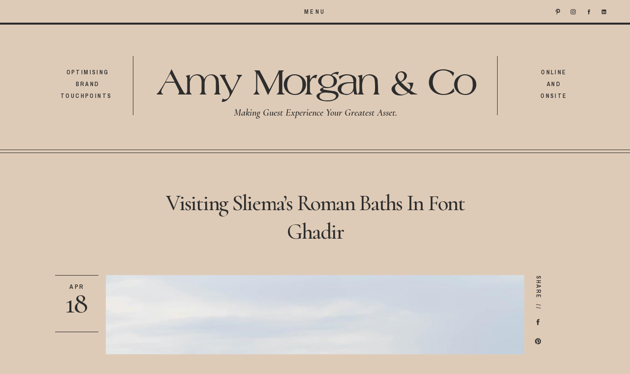

--- FILE ---
content_type: text/html; charset=UTF-8
request_url: https://amymorgan.co/sliema-roman-baths-font-ghadir/
body_size: 27156
content:
<!DOCTYPE html>
<html lang="en-GB" class="d">
<head>
<link rel="stylesheet" type="text/css" href="//lib.showit.co/engine/2.6.4/showit.css" />
<meta name='robots' content='index, follow, max-image-preview:large, max-snippet:-1, max-video-preview:-1' />

	<!-- This site is optimized with the Yoast SEO plugin v26.7 - https://yoast.com/wordpress/plugins/seo/ -->
	<title>Visiting Sliema&#039;s Roman Baths In Font Ghadir - Amy Morgan &amp; Co</title>
	<meta name="description" content="Sliema Roman Baths are a unique and interesting swimming spot in Malta, dating back to the Victorian Era. Made out of rock, the natural..." />
	<link rel="canonical" href="https://amymorgan.co/sliema-roman-baths-font-ghadir/" />
	<meta property="og:locale" content="en_GB" />
	<meta property="og:type" content="article" />
	<meta property="og:title" content="Visiting Sliema&#039;s Roman Baths In Font Ghadir - Amy Morgan &amp; Co" />
	<meta property="og:description" content="Sliema Roman Baths are a unique and interesting swimming spot in Malta, dating back to the Victorian Era. Made out of rock, the natural..." />
	<meta property="og:url" content="https://amymorgan.co/sliema-roman-baths-font-ghadir/" />
	<meta property="og:site_name" content="Amy Morgan &amp; Co" />
	<meta property="article:publisher" content="https://www.facebook.com/ThisIsAmyMorgan/" />
	<meta property="article:author" content="https://www.facebook.com/ThisIsAmyMorgan/" />
	<meta property="article:published_time" content="2020-04-18T10:00:42+00:00" />
	<meta property="article:modified_time" content="2025-04-06T18:43:20+00:00" />
	<meta property="og:image" content="https://amymorgan.co/wp-content/uploads/2022/07/Sliema-Roman-Baths-19.jpg" />
	<meta property="og:image:width" content="1497" />
	<meta property="og:image:height" content="998" />
	<meta property="og:image:type" content="image/jpeg" />
	<meta name="author" content="Amy Morgan" />
	<meta name="twitter:card" content="summary_large_image" />
	<meta name="twitter:creator" content="@thisisamymorgan" />
	<meta name="twitter:site" content="@thisisamymorgan" />
	<meta name="twitter:label1" content="Written by" />
	<meta name="twitter:data1" content="Amy Morgan" />
	<meta name="twitter:label2" content="Estimated reading time" />
	<meta name="twitter:data2" content="7 minutes" />
	<script type="application/ld+json" class="yoast-schema-graph">{"@context":"https://schema.org","@graph":[{"@type":"Article","@id":"https://amymorgan.co/sliema-roman-baths-font-ghadir/#article","isPartOf":{"@id":"https://amymorgan.co/sliema-roman-baths-font-ghadir/"},"author":{"name":"Amy Morgan","@id":"https://amymorgan.co/#/schema/person/669aa4cfc3fc2edd42ab2844e28afef0"},"headline":"Visiting Sliema&#8217;s Roman Baths In Font Ghadir","datePublished":"2020-04-18T10:00:42+00:00","dateModified":"2025-04-06T18:43:20+00:00","mainEntityOfPage":{"@id":"https://amymorgan.co/sliema-roman-baths-font-ghadir/"},"wordCount":1074,"publisher":{"@id":"https://amymorgan.co/#/schema/person/669aa4cfc3fc2edd42ab2844e28afef0"},"image":{"@id":"https://amymorgan.co/sliema-roman-baths-font-ghadir/#primaryimage"},"thumbnailUrl":"https://amymorgan.co/wp-content/uploads/2022/07/Sliema-Roman-Baths-19.jpg","articleSection":["Malta","Travel"],"inLanguage":"en-GB"},{"@type":"WebPage","@id":"https://amymorgan.co/sliema-roman-baths-font-ghadir/","url":"https://amymorgan.co/sliema-roman-baths-font-ghadir/","name":"Visiting Sliema's Roman Baths In Font Ghadir - Amy Morgan &amp; Co","isPartOf":{"@id":"https://amymorgan.co/#website"},"primaryImageOfPage":{"@id":"https://amymorgan.co/sliema-roman-baths-font-ghadir/#primaryimage"},"image":{"@id":"https://amymorgan.co/sliema-roman-baths-font-ghadir/#primaryimage"},"thumbnailUrl":"https://amymorgan.co/wp-content/uploads/2022/07/Sliema-Roman-Baths-19.jpg","datePublished":"2020-04-18T10:00:42+00:00","dateModified":"2025-04-06T18:43:20+00:00","description":"Sliema Roman Baths are a unique and interesting swimming spot in Malta, dating back to the Victorian Era. Made out of rock, the natural...","breadcrumb":{"@id":"https://amymorgan.co/sliema-roman-baths-font-ghadir/#breadcrumb"},"inLanguage":"en-GB","potentialAction":[{"@type":"ReadAction","target":["https://amymorgan.co/sliema-roman-baths-font-ghadir/"]}]},{"@type":"ImageObject","inLanguage":"en-GB","@id":"https://amymorgan.co/sliema-roman-baths-font-ghadir/#primaryimage","url":"https://amymorgan.co/wp-content/uploads/2022/07/Sliema-Roman-Baths-19.jpg","contentUrl":"https://amymorgan.co/wp-content/uploads/2022/07/Sliema-Roman-Baths-19.jpg","width":1497,"height":998},{"@type":"BreadcrumbList","@id":"https://amymorgan.co/sliema-roman-baths-font-ghadir/#breadcrumb","itemListElement":[{"@type":"ListItem","position":1,"name":"Home","item":"https://amymorgan.co/"},{"@type":"ListItem","position":2,"name":"Blog","item":"https://amymorgan.co/blog/"},{"@type":"ListItem","position":3,"name":"Visiting Sliema&#8217;s Roman Baths In Font Ghadir"}]},{"@type":"WebSite","@id":"https://amymorgan.co/#website","url":"https://amymorgan.co/","name":"Amy Morgan & Co","description":"","publisher":{"@id":"https://amymorgan.co/#/schema/person/669aa4cfc3fc2edd42ab2844e28afef0"},"potentialAction":[{"@type":"SearchAction","target":{"@type":"EntryPoint","urlTemplate":"https://amymorgan.co/?s={search_term_string}"},"query-input":{"@type":"PropertyValueSpecification","valueRequired":true,"valueName":"search_term_string"}}],"inLanguage":"en-GB"},{"@type":["Person","Organization"],"@id":"https://amymorgan.co/#/schema/person/669aa4cfc3fc2edd42ab2844e28afef0","name":"Amy Morgan","image":{"@type":"ImageObject","inLanguage":"en-GB","@id":"https://amymorgan.co/#/schema/person/image/","url":"https://secure.gravatar.com/avatar/0581f5174fec1975db47a06eb7f7ecc83bed85272b913d477408b67872690933?s=96&d=mm&r=g","contentUrl":"https://secure.gravatar.com/avatar/0581f5174fec1975db47a06eb7f7ecc83bed85272b913d477408b67872690933?s=96&d=mm&r=g","caption":"Amy Morgan"},"logo":{"@id":"https://amymorgan.co/#/schema/person/image/"},"description":"Content strategist, operating undercover to help experiential brands craft compelling narratives that capture their audience’s attention and action their intention.","sameAs":["https://amymorgan.co","https://www.facebook.com/ThisIsAmyMorgan/","https://www.instagram.com/thisisamymorgan/","https://www.linkedin.com/in/thisisamymorgan/","https://www.pinterest.co.uk/thisisamymorgan/","https://x.com/thisisamymorgan"],"url":"https://amymorgan.co/author/amy/"}]}</script>
	<!-- / Yoast SEO plugin. -->


<link rel='dns-prefetch' href='//www.googletagmanager.com' />
<link rel="alternate" type="application/rss+xml" title="Amy Morgan &amp; Co &raquo; Feed" href="https://amymorgan.co/feed/" />
<link rel="alternate" type="application/rss+xml" title="Amy Morgan &amp; Co &raquo; Comments Feed" href="https://amymorgan.co/comments/feed/" />
<link rel="alternate" title="oEmbed (JSON)" type="application/json+oembed" href="https://amymorgan.co/wp-json/oembed/1.0/embed?url=https%3A%2F%2Famymorgan.co%2Fsliema-roman-baths-font-ghadir%2F" />
<link rel="alternate" title="oEmbed (XML)" type="text/xml+oembed" href="https://amymorgan.co/wp-json/oembed/1.0/embed?url=https%3A%2F%2Famymorgan.co%2Fsliema-roman-baths-font-ghadir%2F&#038;format=xml" />

<style id='wp-emoji-styles-inline-css' type='text/css'>

	img.wp-smiley, img.emoji {
		display: inline !important;
		border: none !important;
		box-shadow: none !important;
		height: 1em !important;
		width: 1em !important;
		margin: 0 0.07em !important;
		vertical-align: -0.1em !important;
		background: none !important;
		padding: 0 !important;
	}
/*# sourceURL=wp-emoji-styles-inline-css */
</style>
<link rel='stylesheet' id='wp-block-library-css' href='https://amymorgan.co/wp-includes/css/dist/block-library/style.min.css?ver=6.9' type='text/css' media='all' />
<style id='wp-block-image-inline-css' type='text/css'>
.wp-block-image>a,.wp-block-image>figure>a{display:inline-block}.wp-block-image img{box-sizing:border-box;height:auto;max-width:100%;vertical-align:bottom}@media not (prefers-reduced-motion){.wp-block-image img.hide{visibility:hidden}.wp-block-image img.show{animation:show-content-image .4s}}.wp-block-image[style*=border-radius] img,.wp-block-image[style*=border-radius]>a{border-radius:inherit}.wp-block-image.has-custom-border img{box-sizing:border-box}.wp-block-image.aligncenter{text-align:center}.wp-block-image.alignfull>a,.wp-block-image.alignwide>a{width:100%}.wp-block-image.alignfull img,.wp-block-image.alignwide img{height:auto;width:100%}.wp-block-image .aligncenter,.wp-block-image .alignleft,.wp-block-image .alignright,.wp-block-image.aligncenter,.wp-block-image.alignleft,.wp-block-image.alignright{display:table}.wp-block-image .aligncenter>figcaption,.wp-block-image .alignleft>figcaption,.wp-block-image .alignright>figcaption,.wp-block-image.aligncenter>figcaption,.wp-block-image.alignleft>figcaption,.wp-block-image.alignright>figcaption{caption-side:bottom;display:table-caption}.wp-block-image .alignleft{float:left;margin:.5em 1em .5em 0}.wp-block-image .alignright{float:right;margin:.5em 0 .5em 1em}.wp-block-image .aligncenter{margin-left:auto;margin-right:auto}.wp-block-image :where(figcaption){margin-bottom:1em;margin-top:.5em}.wp-block-image.is-style-circle-mask img{border-radius:9999px}@supports ((-webkit-mask-image:none) or (mask-image:none)) or (-webkit-mask-image:none){.wp-block-image.is-style-circle-mask img{border-radius:0;-webkit-mask-image:url('data:image/svg+xml;utf8,<svg viewBox="0 0 100 100" xmlns="http://www.w3.org/2000/svg"><circle cx="50" cy="50" r="50"/></svg>');mask-image:url('data:image/svg+xml;utf8,<svg viewBox="0 0 100 100" xmlns="http://www.w3.org/2000/svg"><circle cx="50" cy="50" r="50"/></svg>');mask-mode:alpha;-webkit-mask-position:center;mask-position:center;-webkit-mask-repeat:no-repeat;mask-repeat:no-repeat;-webkit-mask-size:contain;mask-size:contain}}:root :where(.wp-block-image.is-style-rounded img,.wp-block-image .is-style-rounded img){border-radius:9999px}.wp-block-image figure{margin:0}.wp-lightbox-container{display:flex;flex-direction:column;position:relative}.wp-lightbox-container img{cursor:zoom-in}.wp-lightbox-container img:hover+button{opacity:1}.wp-lightbox-container button{align-items:center;backdrop-filter:blur(16px) saturate(180%);background-color:#5a5a5a40;border:none;border-radius:4px;cursor:zoom-in;display:flex;height:20px;justify-content:center;opacity:0;padding:0;position:absolute;right:16px;text-align:center;top:16px;width:20px;z-index:100}@media not (prefers-reduced-motion){.wp-lightbox-container button{transition:opacity .2s ease}}.wp-lightbox-container button:focus-visible{outline:3px auto #5a5a5a40;outline:3px auto -webkit-focus-ring-color;outline-offset:3px}.wp-lightbox-container button:hover{cursor:pointer;opacity:1}.wp-lightbox-container button:focus{opacity:1}.wp-lightbox-container button:focus,.wp-lightbox-container button:hover,.wp-lightbox-container button:not(:hover):not(:active):not(.has-background){background-color:#5a5a5a40;border:none}.wp-lightbox-overlay{box-sizing:border-box;cursor:zoom-out;height:100vh;left:0;overflow:hidden;position:fixed;top:0;visibility:hidden;width:100%;z-index:100000}.wp-lightbox-overlay .close-button{align-items:center;cursor:pointer;display:flex;justify-content:center;min-height:40px;min-width:40px;padding:0;position:absolute;right:calc(env(safe-area-inset-right) + 16px);top:calc(env(safe-area-inset-top) + 16px);z-index:5000000}.wp-lightbox-overlay .close-button:focus,.wp-lightbox-overlay .close-button:hover,.wp-lightbox-overlay .close-button:not(:hover):not(:active):not(.has-background){background:none;border:none}.wp-lightbox-overlay .lightbox-image-container{height:var(--wp--lightbox-container-height);left:50%;overflow:hidden;position:absolute;top:50%;transform:translate(-50%,-50%);transform-origin:top left;width:var(--wp--lightbox-container-width);z-index:9999999999}.wp-lightbox-overlay .wp-block-image{align-items:center;box-sizing:border-box;display:flex;height:100%;justify-content:center;margin:0;position:relative;transform-origin:0 0;width:100%;z-index:3000000}.wp-lightbox-overlay .wp-block-image img{height:var(--wp--lightbox-image-height);min-height:var(--wp--lightbox-image-height);min-width:var(--wp--lightbox-image-width);width:var(--wp--lightbox-image-width)}.wp-lightbox-overlay .wp-block-image figcaption{display:none}.wp-lightbox-overlay button{background:none;border:none}.wp-lightbox-overlay .scrim{background-color:#fff;height:100%;opacity:.9;position:absolute;width:100%;z-index:2000000}.wp-lightbox-overlay.active{visibility:visible}@media not (prefers-reduced-motion){.wp-lightbox-overlay.active{animation:turn-on-visibility .25s both}.wp-lightbox-overlay.active img{animation:turn-on-visibility .35s both}.wp-lightbox-overlay.show-closing-animation:not(.active){animation:turn-off-visibility .35s both}.wp-lightbox-overlay.show-closing-animation:not(.active) img{animation:turn-off-visibility .25s both}.wp-lightbox-overlay.zoom.active{animation:none;opacity:1;visibility:visible}.wp-lightbox-overlay.zoom.active .lightbox-image-container{animation:lightbox-zoom-in .4s}.wp-lightbox-overlay.zoom.active .lightbox-image-container img{animation:none}.wp-lightbox-overlay.zoom.active .scrim{animation:turn-on-visibility .4s forwards}.wp-lightbox-overlay.zoom.show-closing-animation:not(.active){animation:none}.wp-lightbox-overlay.zoom.show-closing-animation:not(.active) .lightbox-image-container{animation:lightbox-zoom-out .4s}.wp-lightbox-overlay.zoom.show-closing-animation:not(.active) .lightbox-image-container img{animation:none}.wp-lightbox-overlay.zoom.show-closing-animation:not(.active) .scrim{animation:turn-off-visibility .4s forwards}}@keyframes show-content-image{0%{visibility:hidden}99%{visibility:hidden}to{visibility:visible}}@keyframes turn-on-visibility{0%{opacity:0}to{opacity:1}}@keyframes turn-off-visibility{0%{opacity:1;visibility:visible}99%{opacity:0;visibility:visible}to{opacity:0;visibility:hidden}}@keyframes lightbox-zoom-in{0%{transform:translate(calc((-100vw + var(--wp--lightbox-scrollbar-width))/2 + var(--wp--lightbox-initial-left-position)),calc(-50vh + var(--wp--lightbox-initial-top-position))) scale(var(--wp--lightbox-scale))}to{transform:translate(-50%,-50%) scale(1)}}@keyframes lightbox-zoom-out{0%{transform:translate(-50%,-50%) scale(1);visibility:visible}99%{visibility:visible}to{transform:translate(calc((-100vw + var(--wp--lightbox-scrollbar-width))/2 + var(--wp--lightbox-initial-left-position)),calc(-50vh + var(--wp--lightbox-initial-top-position))) scale(var(--wp--lightbox-scale));visibility:hidden}}
/*# sourceURL=https://amymorgan.co/wp-includes/blocks/image/style.min.css */
</style>
<style id='wp-block-paragraph-inline-css' type='text/css'>
.is-small-text{font-size:.875em}.is-regular-text{font-size:1em}.is-large-text{font-size:2.25em}.is-larger-text{font-size:3em}.has-drop-cap:not(:focus):first-letter{float:left;font-size:8.4em;font-style:normal;font-weight:100;line-height:.68;margin:.05em .1em 0 0;text-transform:uppercase}body.rtl .has-drop-cap:not(:focus):first-letter{float:none;margin-left:.1em}p.has-drop-cap.has-background{overflow:hidden}:root :where(p.has-background){padding:1.25em 2.375em}:where(p.has-text-color:not(.has-link-color)) a{color:inherit}p.has-text-align-left[style*="writing-mode:vertical-lr"],p.has-text-align-right[style*="writing-mode:vertical-rl"]{rotate:180deg}
/*# sourceURL=https://amymorgan.co/wp-includes/blocks/paragraph/style.min.css */
</style>
<style id='global-styles-inline-css' type='text/css'>
:root{--wp--preset--aspect-ratio--square: 1;--wp--preset--aspect-ratio--4-3: 4/3;--wp--preset--aspect-ratio--3-4: 3/4;--wp--preset--aspect-ratio--3-2: 3/2;--wp--preset--aspect-ratio--2-3: 2/3;--wp--preset--aspect-ratio--16-9: 16/9;--wp--preset--aspect-ratio--9-16: 9/16;--wp--preset--color--black: #000000;--wp--preset--color--cyan-bluish-gray: #abb8c3;--wp--preset--color--white: #ffffff;--wp--preset--color--pale-pink: #f78da7;--wp--preset--color--vivid-red: #cf2e2e;--wp--preset--color--luminous-vivid-orange: #ff6900;--wp--preset--color--luminous-vivid-amber: #fcb900;--wp--preset--color--light-green-cyan: #7bdcb5;--wp--preset--color--vivid-green-cyan: #00d084;--wp--preset--color--pale-cyan-blue: #8ed1fc;--wp--preset--color--vivid-cyan-blue: #0693e3;--wp--preset--color--vivid-purple: #9b51e0;--wp--preset--gradient--vivid-cyan-blue-to-vivid-purple: linear-gradient(135deg,rgb(6,147,227) 0%,rgb(155,81,224) 100%);--wp--preset--gradient--light-green-cyan-to-vivid-green-cyan: linear-gradient(135deg,rgb(122,220,180) 0%,rgb(0,208,130) 100%);--wp--preset--gradient--luminous-vivid-amber-to-luminous-vivid-orange: linear-gradient(135deg,rgb(252,185,0) 0%,rgb(255,105,0) 100%);--wp--preset--gradient--luminous-vivid-orange-to-vivid-red: linear-gradient(135deg,rgb(255,105,0) 0%,rgb(207,46,46) 100%);--wp--preset--gradient--very-light-gray-to-cyan-bluish-gray: linear-gradient(135deg,rgb(238,238,238) 0%,rgb(169,184,195) 100%);--wp--preset--gradient--cool-to-warm-spectrum: linear-gradient(135deg,rgb(74,234,220) 0%,rgb(151,120,209) 20%,rgb(207,42,186) 40%,rgb(238,44,130) 60%,rgb(251,105,98) 80%,rgb(254,248,76) 100%);--wp--preset--gradient--blush-light-purple: linear-gradient(135deg,rgb(255,206,236) 0%,rgb(152,150,240) 100%);--wp--preset--gradient--blush-bordeaux: linear-gradient(135deg,rgb(254,205,165) 0%,rgb(254,45,45) 50%,rgb(107,0,62) 100%);--wp--preset--gradient--luminous-dusk: linear-gradient(135deg,rgb(255,203,112) 0%,rgb(199,81,192) 50%,rgb(65,88,208) 100%);--wp--preset--gradient--pale-ocean: linear-gradient(135deg,rgb(255,245,203) 0%,rgb(182,227,212) 50%,rgb(51,167,181) 100%);--wp--preset--gradient--electric-grass: linear-gradient(135deg,rgb(202,248,128) 0%,rgb(113,206,126) 100%);--wp--preset--gradient--midnight: linear-gradient(135deg,rgb(2,3,129) 0%,rgb(40,116,252) 100%);--wp--preset--font-size--small: 13px;--wp--preset--font-size--medium: 20px;--wp--preset--font-size--large: 36px;--wp--preset--font-size--x-large: 42px;--wp--preset--spacing--20: 0.44rem;--wp--preset--spacing--30: 0.67rem;--wp--preset--spacing--40: 1rem;--wp--preset--spacing--50: 1.5rem;--wp--preset--spacing--60: 2.25rem;--wp--preset--spacing--70: 3.38rem;--wp--preset--spacing--80: 5.06rem;--wp--preset--shadow--natural: 6px 6px 9px rgba(0, 0, 0, 0.2);--wp--preset--shadow--deep: 12px 12px 50px rgba(0, 0, 0, 0.4);--wp--preset--shadow--sharp: 6px 6px 0px rgba(0, 0, 0, 0.2);--wp--preset--shadow--outlined: 6px 6px 0px -3px rgb(255, 255, 255), 6px 6px rgb(0, 0, 0);--wp--preset--shadow--crisp: 6px 6px 0px rgb(0, 0, 0);}:where(.is-layout-flex){gap: 0.5em;}:where(.is-layout-grid){gap: 0.5em;}body .is-layout-flex{display: flex;}.is-layout-flex{flex-wrap: wrap;align-items: center;}.is-layout-flex > :is(*, div){margin: 0;}body .is-layout-grid{display: grid;}.is-layout-grid > :is(*, div){margin: 0;}:where(.wp-block-columns.is-layout-flex){gap: 2em;}:where(.wp-block-columns.is-layout-grid){gap: 2em;}:where(.wp-block-post-template.is-layout-flex){gap: 1.25em;}:where(.wp-block-post-template.is-layout-grid){gap: 1.25em;}.has-black-color{color: var(--wp--preset--color--black) !important;}.has-cyan-bluish-gray-color{color: var(--wp--preset--color--cyan-bluish-gray) !important;}.has-white-color{color: var(--wp--preset--color--white) !important;}.has-pale-pink-color{color: var(--wp--preset--color--pale-pink) !important;}.has-vivid-red-color{color: var(--wp--preset--color--vivid-red) !important;}.has-luminous-vivid-orange-color{color: var(--wp--preset--color--luminous-vivid-orange) !important;}.has-luminous-vivid-amber-color{color: var(--wp--preset--color--luminous-vivid-amber) !important;}.has-light-green-cyan-color{color: var(--wp--preset--color--light-green-cyan) !important;}.has-vivid-green-cyan-color{color: var(--wp--preset--color--vivid-green-cyan) !important;}.has-pale-cyan-blue-color{color: var(--wp--preset--color--pale-cyan-blue) !important;}.has-vivid-cyan-blue-color{color: var(--wp--preset--color--vivid-cyan-blue) !important;}.has-vivid-purple-color{color: var(--wp--preset--color--vivid-purple) !important;}.has-black-background-color{background-color: var(--wp--preset--color--black) !important;}.has-cyan-bluish-gray-background-color{background-color: var(--wp--preset--color--cyan-bluish-gray) !important;}.has-white-background-color{background-color: var(--wp--preset--color--white) !important;}.has-pale-pink-background-color{background-color: var(--wp--preset--color--pale-pink) !important;}.has-vivid-red-background-color{background-color: var(--wp--preset--color--vivid-red) !important;}.has-luminous-vivid-orange-background-color{background-color: var(--wp--preset--color--luminous-vivid-orange) !important;}.has-luminous-vivid-amber-background-color{background-color: var(--wp--preset--color--luminous-vivid-amber) !important;}.has-light-green-cyan-background-color{background-color: var(--wp--preset--color--light-green-cyan) !important;}.has-vivid-green-cyan-background-color{background-color: var(--wp--preset--color--vivid-green-cyan) !important;}.has-pale-cyan-blue-background-color{background-color: var(--wp--preset--color--pale-cyan-blue) !important;}.has-vivid-cyan-blue-background-color{background-color: var(--wp--preset--color--vivid-cyan-blue) !important;}.has-vivid-purple-background-color{background-color: var(--wp--preset--color--vivid-purple) !important;}.has-black-border-color{border-color: var(--wp--preset--color--black) !important;}.has-cyan-bluish-gray-border-color{border-color: var(--wp--preset--color--cyan-bluish-gray) !important;}.has-white-border-color{border-color: var(--wp--preset--color--white) !important;}.has-pale-pink-border-color{border-color: var(--wp--preset--color--pale-pink) !important;}.has-vivid-red-border-color{border-color: var(--wp--preset--color--vivid-red) !important;}.has-luminous-vivid-orange-border-color{border-color: var(--wp--preset--color--luminous-vivid-orange) !important;}.has-luminous-vivid-amber-border-color{border-color: var(--wp--preset--color--luminous-vivid-amber) !important;}.has-light-green-cyan-border-color{border-color: var(--wp--preset--color--light-green-cyan) !important;}.has-vivid-green-cyan-border-color{border-color: var(--wp--preset--color--vivid-green-cyan) !important;}.has-pale-cyan-blue-border-color{border-color: var(--wp--preset--color--pale-cyan-blue) !important;}.has-vivid-cyan-blue-border-color{border-color: var(--wp--preset--color--vivid-cyan-blue) !important;}.has-vivid-purple-border-color{border-color: var(--wp--preset--color--vivid-purple) !important;}.has-vivid-cyan-blue-to-vivid-purple-gradient-background{background: var(--wp--preset--gradient--vivid-cyan-blue-to-vivid-purple) !important;}.has-light-green-cyan-to-vivid-green-cyan-gradient-background{background: var(--wp--preset--gradient--light-green-cyan-to-vivid-green-cyan) !important;}.has-luminous-vivid-amber-to-luminous-vivid-orange-gradient-background{background: var(--wp--preset--gradient--luminous-vivid-amber-to-luminous-vivid-orange) !important;}.has-luminous-vivid-orange-to-vivid-red-gradient-background{background: var(--wp--preset--gradient--luminous-vivid-orange-to-vivid-red) !important;}.has-very-light-gray-to-cyan-bluish-gray-gradient-background{background: var(--wp--preset--gradient--very-light-gray-to-cyan-bluish-gray) !important;}.has-cool-to-warm-spectrum-gradient-background{background: var(--wp--preset--gradient--cool-to-warm-spectrum) !important;}.has-blush-light-purple-gradient-background{background: var(--wp--preset--gradient--blush-light-purple) !important;}.has-blush-bordeaux-gradient-background{background: var(--wp--preset--gradient--blush-bordeaux) !important;}.has-luminous-dusk-gradient-background{background: var(--wp--preset--gradient--luminous-dusk) !important;}.has-pale-ocean-gradient-background{background: var(--wp--preset--gradient--pale-ocean) !important;}.has-electric-grass-gradient-background{background: var(--wp--preset--gradient--electric-grass) !important;}.has-midnight-gradient-background{background: var(--wp--preset--gradient--midnight) !important;}.has-small-font-size{font-size: var(--wp--preset--font-size--small) !important;}.has-medium-font-size{font-size: var(--wp--preset--font-size--medium) !important;}.has-large-font-size{font-size: var(--wp--preset--font-size--large) !important;}.has-x-large-font-size{font-size: var(--wp--preset--font-size--x-large) !important;}
/*# sourceURL=global-styles-inline-css */
</style>

<style id='classic-theme-styles-inline-css' type='text/css'>
/*! This file is auto-generated */
.wp-block-button__link{color:#fff;background-color:#32373c;border-radius:9999px;box-shadow:none;text-decoration:none;padding:calc(.667em + 2px) calc(1.333em + 2px);font-size:1.125em}.wp-block-file__button{background:#32373c;color:#fff;text-decoration:none}
/*# sourceURL=/wp-includes/css/classic-themes.min.css */
</style>
<link rel='stylesheet' id='pub-style-css' href='https://amymorgan.co/wp-content/themes/showit/pubs/ul5lqrfrqygyyeugfdjeha/20260120003039S8zrb4m/assets/pub.css?ver=1768869044' type='text/css' media='all' />
<script type="text/javascript" src="https://amymorgan.co/wp-includes/js/jquery/jquery.min.js?ver=3.7.1" id="jquery-core-js"></script>
<script type="text/javascript" id="jquery-core-js-after">
/* <![CDATA[ */
$ = jQuery;
//# sourceURL=jquery-core-js-after
/* ]]> */
</script>
<script type="text/javascript" src="https://amymorgan.co/wp-content/themes/showit/pubs/ul5lqrfrqygyyeugfdjeha/20260120003039S8zrb4m/assets/pub.js?ver=1768869044" id="pub-script-js"></script>

<!-- Google tag (gtag.js) snippet added by Site Kit -->
<!-- Google Analytics snippet added by Site Kit -->
<script type="text/javascript" src="https://www.googletagmanager.com/gtag/js?id=GT-TNFN82Z" id="google_gtagjs-js" async></script>
<script type="text/javascript" id="google_gtagjs-js-after">
/* <![CDATA[ */
window.dataLayer = window.dataLayer || [];function gtag(){dataLayer.push(arguments);}
gtag("set","linker",{"domains":["amymorgan.co"]});
gtag("js", new Date());
gtag("set", "developer_id.dZTNiMT", true);
gtag("config", "GT-TNFN82Z", {"googlesitekit_post_type":"post","googlesitekit_post_date":"20200418","googlesitekit_post_categories":"Malta; Travel"});
//# sourceURL=google_gtagjs-js-after
/* ]]> */
</script>
<link rel="https://api.w.org/" href="https://amymorgan.co/wp-json/" /><link rel="alternate" title="JSON" type="application/json" href="https://amymorgan.co/wp-json/wp/v2/posts/3510" /><link rel="EditURI" type="application/rsd+xml" title="RSD" href="https://amymorgan.co/xmlrpc.php?rsd" />
<link rel='shortlink' href='https://amymorgan.co/?p=3510' />
<meta name="generator" content="Site Kit by Google 1.170.0" /><style type="text/css">.recentcomments a{display:inline !important;padding:0 !important;margin:0 !important;}</style>
<meta charset="UTF-8" />
<meta name="viewport" content="width=device-width, initial-scale=1" />
<link rel="preconnect" href="https://static.showit.co" />

<link rel="preconnect" href="https://fonts.googleapis.com">
<link rel="preconnect" href="https://fonts.gstatic.com" crossorigin>
<link href="https://fonts.googleapis.com/css?family=Archivo+Narrow:600|Cormorant:500|Cormorant:600italic" rel="stylesheet" type="text/css"/>
<style>
@font-face{font-family:Agate;src:url('//static.showit.co/file/c4EVxHWbQlqeaxAfJkKQww/190722/agate.woff');}
@font-face{font-family:Reey;src:url('//static.showit.co/file/R8ku_REmRhOaTeZwH2zPvw/shared/reey-regular-webfont.woff');}
</style>
<script id="init_data" type="application/json">
{"mobile":{"w":320,"defaultTrIn":{"type":"fade","delay":0.25},"bgMediaType":"none","bgFillType":"color","bgColor":"colors-2"},"desktop":{"w":1200,"defaultTrIn":{"type":"fade"},"defaultTrOut":{"type":"fade"},"bgColor":"colors-1","bgMediaType":"none","bgFillType":"color"},"sid":"ul5lqrfrqygyyeugfdjeha","break":768,"assetURL":"//static.showit.co","contactFormId":"190722/325373","cfAction":"aHR0cHM6Ly9jbGllbnRzZXJ2aWNlLnNob3dpdC5jby9jb250YWN0Zm9ybQ==","sgAction":"aHR0cHM6Ly9jbGllbnRzZXJ2aWNlLnNob3dpdC5jby9zb2NpYWxncmlk","blockData":[{"slug":"top-border-scroll","visible":"a","states":[],"d":{"h":4,"w":1200,"locking":{"side":"t"},"bgFillType":"color","bgColor":"colors-7","bgMediaType":"none"},"m":{"h":3,"w":320,"locking":{"side":"t"},"bgFillType":"color","bgColor":"#000000:0","bgMediaType":"none"}},{"slug":"navigation","visible":"a","states":[{"d":{"bgFillType":"color","bgColor":"#000000:0","bgMediaType":"none"},"m":{"bgFillType":"color","bgColor":"#000000:0","bgMediaType":"none"},"slug":"closed"},{"d":{"bgFillType":"color","bgColor":"#000000:0","bgMediaType":"none"},"m":{"bgFillType":"color","bgColor":"#000000:0","bgMediaType":"none"},"slug":"open"}],"d":{"h":12,"w":1200,"locking":{"side":"t"},"nature":"wH","trIn":{"type":"fade","duration":0.75,"direction":"none"},"trOut":{"type":"fade","duration":0.25,"direction":"none"},"bgFillType":"color","bgColor":"#000000:0","bgMediaType":"none","tr":{"in":{"cl":"fadeIn","d":0.75,"dl":"0"},"out":{"cl":"fadeOut","d":0.25,"dl":"0"}}},"m":{"h":32,"w":320,"locking":{"side":"t"},"nature":"wH","trIn":{"type":"slide","direction":"Down"},"trOut":{"type":"none","direction":"Up"},"bgFillType":"color","bgColor":"#000000:0","bgMediaType":"none","tr":{"in":{"cl":"slideInDown","d":"0.5","dl":"0"}}},"stateTrans":[{},{}]},{"slug":"header","visible":"a","states":[],"d":{"h":312,"w":1200,"locking":{"scrollOffset":1},"bgFillType":"color","bgColor":"colors-1","bgMediaType":"none"},"m":{"h":109,"w":320,"locking":{"scrollOffset":1},"bgFillType":"color","bgColor":"#000000:0","bgMediaType":"none"}},{"slug":"post-title","visible":"a","states":[],"d":{"h":144,"w":1200,"nature":"dH","aav":3.5,"bgFillType":"color","bgColor":"colors-1","bgMediaType":"none"},"m":{"h":80,"w":320,"nature":"dH","aav":3.5,"bgFillType":"color","bgColor":"#000000:0","bgMediaType":"none"}},{"slug":"featured-image","visible":"a","states":[],"d":{"h":1028,"w":1200,"aav":3.5,"bgFillType":"color","bgColor":"colors-1","bgMediaType":"none"},"m":{"h":387,"w":320,"aav":3.5,"bgFillType":"color","bgColor":"#000000:0","bgMediaType":"none"}},{"slug":"post-content","visible":"a","states":[],"d":{"h":557,"w":1200,"nature":"dH","bgFillType":"color","bgColor":"#000000:0","bgMediaType":"none"},"m":{"h":511,"w":320,"nature":"dH","bgFillType":"color","bgColor":"#000000:0","bgMediaType":"none"}},{"slug":"pagination-posts","visible":"a","states":[],"d":{"h":164,"w":1200,"bgFillType":"color","bgColor":"#000000:0","bgMediaType":"none"},"m":{"h":141,"w":320,"bgFillType":"color","bgColor":"#000000:0","bgMediaType":"none"}},{"slug":"footer","visible":"a","states":[],"d":{"h":403,"w":1200,"bgFillType":"color","bgColor":"#000000:0","bgMediaType":"none"},"m":{"h":461,"w":320,"bgFillType":"color","bgColor":"#000000:0","bgMediaType":"none"}},{"slug":"newsletter-signup","visible":"a","states":[],"d":{"h":758,"w":1200,"locking":{"side":"t"},"nature":"wH","bgFillType":"color","bgColor":"colors-0","bgMediaType":"none"},"m":{"h":444,"w":320,"locking":{"side":"t"},"nature":"wH","bgFillType":"color","bgColor":"colors-0","bgMediaType":"none"}}],"elementData":[{"type":"simple","visible":"a","id":"top-border-scroll_0","blockId":"top-border-scroll","m":{"x":-10,"y":-1,"w":340,"h":4,"a":0,"lockV":"t"},"d":{"x":0,"y":0,"w":1200,"h":4,"a":180,"lockH":"s","lockV":"t"}},{"type":"text","visible":"a","id":"navigation_closed_0","blockId":"navigation","m":{"x":97,"y":14,"w":130,"h":12,"a":0,"lockV":"t"},"d":{"x":562,"y":17,"w":75.6,"h":18,"a":0,"lockV":"t"}},{"type":"icon","visible":"d","id":"navigation_closed_1","blockId":"navigation","m":{"x":135,"y":5,"w":50,"h":50,"a":0},"d":{"x":1047,"y":17,"w":13,"h":14,"a":0,"lockH":"r","lockV":"t"}},{"type":"icon","visible":"d","id":"navigation_closed_2","blockId":"navigation","m":{"x":135,"y":5,"w":50,"h":50,"a":0},"d":{"x":1078,"y":17,"w":13,"h":14,"a":0,"lockH":"r","lockV":"t"}},{"type":"icon","visible":"d","id":"navigation_closed_3","blockId":"navigation","m":{"x":135,"y":5,"w":50,"h":50,"a":0},"d":{"x":1110,"y":17,"w":13,"h":14,"a":0,"lockH":"r","lockV":"t"}},{"type":"icon","visible":"d","id":"navigation_closed_4","blockId":"navigation","m":{"x":172,"y":182,"w":13,"h":16,"a":0},"d":{"x":1141,"y":17,"w":12,"h":14,"a":0,"lockH":"r","lockV":"t"}},{"type":"simple","visible":"a","id":"navigation_open_0","blockId":"navigation","m":{"x":-2,"y":-3,"w":325,"h":693,"a":0,"lockV":"t"},"d":{"x":-5,"y":-15,"w":1205,"h":883,"a":0,"lockH":"s","lockV":"s"}},{"type":"text","visible":"a","id":"navigation_open_1","blockId":"navigation","m":{"x":95,"y":12,"w":130,"h":15,"a":0,"lockV":"t"},"d":{"x":562,"y":19,"w":75.6,"h":18,"a":0,"lockV":"t"}},{"type":"icon","visible":"a","id":"navigation_open_2","blockId":"navigation","m":{"x":208,"y":387,"w":14,"h":14,"a":0,"lockV":"t"},"d":{"x":672,"y":703,"w":13,"h":14,"a":0,"lockV":"t"}},{"type":"icon","visible":"a","id":"navigation_open_3","blockId":"navigation","m":{"x":170,"y":387,"w":14,"h":14,"a":0,"lockV":"t"},"d":{"x":623,"y":703,"w":13,"h":14,"a":0,"lockV":"t"}},{"type":"icon","visible":"a","id":"navigation_open_4","blockId":"navigation","m":{"x":131,"y":387,"w":14,"h":14,"a":0,"lockV":"t"},"d":{"x":574,"y":703,"w":13,"h":14,"a":0,"lockV":"t"}},{"type":"icon","visible":"a","id":"navigation_open_5","blockId":"navigation","m":{"x":94,"y":386,"w":13,"h":16,"a":0,"lockV":"t"},"d":{"x":526,"y":703,"w":12,"h":14,"a":0,"lockV":"t"}},{"type":"text","visible":"a","id":"navigation_open_6","blockId":"navigation","m":{"x":40,"y":304,"w":104,"h":27,"a":0,"lockV":"t"},"d":{"x":614,"y":391,"w":144,"h":85,"a":0,"lockV":"t"},"pc":[{"type":"hide","block":"navigation"}]},{"type":"text","visible":"a","id":"navigation_open_7","blockId":"navigation","m":{"x":40,"y":243,"w":66,"h":27,"a":0,"lockV":"t"},"d":{"x":110,"y":391,"w":356,"h":85,"a":0,"lockV":"t"},"pc":[{"type":"hide","block":"navigation"}]},{"type":"text","visible":"a","id":"navigation_open_8","blockId":"navigation","m":{"x":168,"y":178,"w":112,"h":27,"a":0,"lockV":"t"},"d":{"x":845,"y":256,"w":274,"h":85,"a":0,"lockV":"t"},"pc":[{"type":"hide","block":"navigation"}]},{"type":"text","visible":"a","id":"navigation_open_9","blockId":"navigation","m":{"x":40,"y":178,"w":46,"h":27,"a":0,"lockV":"t"},"d":{"x":546,"y":256,"w":155,"h":85,"a":0,"lockV":"t"},"pc":[{"type":"hide","block":"navigation"}]},{"type":"text","visible":"a","id":"navigation_open_10","blockId":"navigation","m":{"x":193,"y":114,"w":87,"h":27,"a":0,"lockV":"t"},"d":{"x":110,"y":256,"w":285,"h":85,"a":0,"lockV":"t"},"pc":[{"type":"hide","block":"navigation"}]},{"type":"text","visible":"a","id":"navigation_open_11","blockId":"navigation","m":{"x":40,"y":114,"w":80,"h":27,"a":0,"lockV":"t"},"d":{"x":828,"y":121,"w":263,"h":85,"a":0,"lockV":"t"},"pc":[{"type":"hide","block":"navigation"}]},{"type":"text","visible":"a","id":"navigation_open_12","blockId":"navigation","m":{"x":208,"y":50,"w":72,"h":27,"a":0,"lockV":"t"},"d":{"x":495,"y":121,"w":232,"h":85,"a":0,"lockV":"t"},"pc":[{"type":"hide","block":"navigation"}]},{"type":"text","visible":"a","id":"navigation_open_13","blockId":"navigation","m":{"x":40,"y":50,"w":79,"h":27,"a":0,"lockV":"t"},"d":{"x":110,"y":121,"w":232,"h":85,"a":0,"lockV":"t"},"pc":[{"type":"hide","block":"navigation"}]},{"type":"simple","visible":"a","id":"navigation_open_14","blockId":"navigation","m":{"x":95,"y":324,"w":97,"h":1,"a":0,"lockV":"t"},"d":{"x":477,"y":464,"w":146,"h":1,"a":180,"lockV":"t"}},{"type":"simple","visible":"a","id":"navigation_open_15","blockId":"navigation","m":{"x":117,"y":136,"w":81,"h":1,"a":180,"lockV":"t"},"d":{"x":727,"y":327,"w":111,"h":1,"a":180,"lockV":"t"}},{"type":"simple","visible":"a","id":"navigation_open_16","blockId":"navigation","m":{"x":157,"y":262,"w":135,"h":1,"a":180,"lockV":"t"},"d":{"x":369,"y":328,"w":181,"h":1,"a":180,"lockV":"t"}},{"type":"simple","visible":"d","id":"navigation_open_17","blockId":"navigation","m":{"x":225,"y":80,"w":41,"h":1,"a":180,"lockV":"t"},"d":{"x":727,"y":194,"w":133,"h":1,"a":180,"lockV":"t"}},{"type":"simple","visible":"a","id":"navigation_open_18","blockId":"navigation","m":{"x":106,"y":72,"w":108,"h":1,"a":180,"lockV":"t"},"d":{"x":316,"y":195,"w":185,"h":1,"a":180,"lockV":"t"}},{"type":"simple","visible":"a","id":"navigation_open_19","blockId":"navigation","m":{"x":109,"y":199,"w":77,"h":1,"a":180,"lockV":"t"},"d":{"x":769,"y":463,"w":91,"h":1,"a":180,"lockV":"t"}},{"type":"text","visible":"a","id":"navigation_open_20","blockId":"navigation","m":{"x":169,"y":304,"w":112,"h":27,"a":0,"lockV":"t"},"d":{"x":860,"y":391,"w":229,"h":85,"a":0,"lockV":"t"},"pc":[{"type":"hide","block":"navigation"}]},{"type":"simple","visible":"a","id":"header_0","blockId":"header","m":{"x":-10,"y":107,"w":340,"h":1,"a":180},"d":{"x":0,"y":304,"w":1200,"h":1,"a":180,"lockH":"s","lockV":"t"}},{"type":"simple","visible":"a","id":"header_1","blockId":"header","m":{"x":-10,"y":103,"w":340,"h":1,"a":180},"d":{"x":0,"y":310,"w":1200,"h":1,"a":180,"lockH":"s","lockV":"t"}},{"type":"simple","visible":"d","id":"header_2","blockId":"header","m":{"x":48,"y":9,"w":224,"h":42,"a":0},"d":{"x":930,"y":114,"w":1,"h":120,"a":0,"lockH":"r"}},{"type":"simple","visible":"d","id":"header_3","blockId":"header","m":{"x":48,"y":9,"w":224,"h":42,"a":0},"d":{"x":270,"y":114,"w":1,"h":120,"a":0,"lockH":"l"}},{"type":"text","visible":"d","id":"header_4","blockId":"header","m":{"x":95,"y":15,"w":130.2,"h":31,"a":0},"d":{"x":911,"y":135,"w":269,"h":79,"a":0,"lockH":"r"}},{"type":"text","visible":"d","id":"header_5","blockId":"header","m":{"x":95,"y":15,"w":130.2,"h":31,"a":0},"d":{"x":66,"y":135,"w":224,"h":79,"a":0,"lockH":"l"}},{"type":"text","visible":"a","id":"header_6","blockId":"header","m":{"x":0,"y":33,"w":320,"h":35,"a":0},"d":{"x":272,"y":121,"w":659,"h":106,"a":0}},{"type":"simple","visible":"d","id":"header_7","blockId":"header","m":{"x":48,"y":9,"w":224,"h":42,"a":0},"d":{"x":930,"y":114,"w":1,"h":120,"a":0,"lockH":"r"}},{"type":"simple","visible":"d","id":"header_8","blockId":"header","m":{"x":-10,"y":-1,"w":340,"h":4,"a":0,"lockV":"t"},"d":{"x":0,"y":46,"w":1200,"h":4,"a":180,"lockH":"s","lockV":"t"}},{"type":"text","visible":"a","id":"header_9","blockId":"header","m":{"x":0,"y":63,"w":320,"h":17,"a":0},"d":{"x":271,"y":211,"w":659,"h":31,"a":0}},{"type":"text","visible":"a","id":"post-title_0","blockId":"post-title","m":{"x":35,"y":25,"w":251,"h":55,"a":0},"d":{"x":256,"y":72,"w":689,"h":63,"a":0}},{"type":"simple","visible":"d","id":"featured-image_0","blockId":"featured-image","m":{"x":48,"y":349,"w":225,"h":1,"a":0},"d":{"x":175,"y":1010,"w":850,"h":1,"a":0}},{"type":"text","visible":"d","id":"featured-image_1","blockId":"featured-image","m":{"x":133,"y":325,"w":140,"h":19,"a":0},"d":{"x":908,"y":980,"w":114,"h":23,"a":0}},{"type":"graphic","visible":"a","id":"featured-image_2","blockId":"featured-image","m":{"x":35,"y":29,"w":250,"h":322,"a":0},"d":{"x":175,"y":50,"w":850,"h":924,"a":0,"gs":{"t":"cover","p":170,"x":50}},"c":{"key":"iLNhe_2kQCmw0IYRh5dc5A/shared/jardin-23.jpg","aspect_ratio":1.51206}},{"type":"icon","visible":"a","id":"featured-image_3","blockId":"featured-image","m":{"x":291,"y":165,"w":12,"h":15,"a":0},"d":{"x":1045,"y":252,"w":16,"h":20,"a":0,"lockV":"t"}},{"type":"icon","visible":"a","id":"featured-image_4","blockId":"featured-image","m":{"x":293,"y":140,"w":9,"h":12,"a":0},"d":{"x":1046,"y":214,"w":14,"h":17,"a":0,"lockV":"t"}},{"type":"icon","visible":"a","id":"featured-image_5","blockId":"featured-image","m":{"x":293,"y":114,"w":9,"h":12,"a":0},"d":{"x":1046,"y":176,"w":14,"h":17,"a":0,"lockV":"t"}},{"type":"icon","visible":"a","id":"featured-image_6","blockId":"featured-image","m":{"x":292,"y":88,"w":11,"h":13,"a":0},"d":{"x":1045,"y":136,"w":16,"h":19,"a":0,"lockV":"t"}},{"type":"text","visible":"a","id":"featured-image_7","blockId":"featured-image","m":{"x":271,"y":48,"w":52,"h":13,"a":90},"d":{"x":1016,"y":81,"w":75,"h":14,"a":90}},{"type":"simple","visible":"d","id":"featured-image_8","blockId":"featured-image","m":{"x":160,"y":317,"w":1,"h":225,"a":-90},"d":{"x":72,"y":165,"w":88,"h":1,"a":0}},{"type":"text","visible":"a","id":"featured-image_9","blockId":"featured-image","m":{"x":-8,"y":130,"w":59,"h":27,"a":90},"d":{"x":68,"y":77,"w":91,"h":64,"a":0}},{"type":"text","visible":"a","id":"featured-image_10","blockId":"featured-image","m":{"x":-3,"y":44,"w":44,"h":19,"a":90},"d":{"x":77,"y":66,"w":79,"h":21,"a":0}},{"type":"simple","visible":"d","id":"featured-image_11","blockId":"featured-image","m":{"x":160,"y":317,"w":1,"h":225,"a":-90},"d":{"x":72,"y":50,"w":88,"h":1,"a":0}},{"type":"text","visible":"d","id":"featured-image_12","blockId":"featured-image","m":{"x":48,"y":332,"w":113,"h":15,"a":0},"d":{"x":870,"y":985,"w":38,"h":18,"a":0}},{"type":"text","visible":"a","id":"featured-image_13","blockId":"featured-image","m":{"x":35,"y":354,"w":250,"h":26,"a":0},"d":{"x":175,"y":985,"w":584,"h":18,"a":0}},{"type":"text","visible":"a","id":"post-content_0","blockId":"post-content","m":{"x":35,"y":18,"w":250,"h":376,"a":0},"d":{"x":175,"y":7,"w":850,"h":389,"a":0}},{"type":"text","visible":"a","id":"post-content_1","blockId":"post-content","m":{"x":74,"y":435,"w":172,"h":15,"a":0,"lockV":"b"},"d":{"x":526,"y":467,"w":148,"h":18,"a":0,"lockV":"b"}},{"type":"text","visible":"a","id":"post-content_2","blockId":"post-content","m":{"x":63,"y":460,"w":194,"h":19,"a":0,"lockV":"b"},"d":{"x":414,"y":498,"w":373,"h":38,"a":0,"lockV":"b"}},{"type":"text","visible":"a","id":"pagination-posts_0","blockId":"pagination-posts","m":{"x":218,"y":23,"w":77,"h":18,"a":0},"d":{"x":1067,"y":72,"w":83,"h":18,"a":0,"lockH":"r"}},{"type":"text","visible":"a","id":"pagination-posts_1","blockId":"pagination-posts","m":{"x":187,"y":42,"w":108,"h":56,"a":0},"d":{"x":638,"y":60,"w":435,"h":50,"a":0,"lockH":"rs"}},{"type":"simple","visible":"a","id":"pagination-posts_2","blockId":"pagination-posts","m":{"x":105,"y":64,"w":111,"h":1,"a":-90},"d":{"x":600,"y":51,"w":1,"h":60,"a":0}},{"type":"text","visible":"a","id":"pagination-posts_3","blockId":"pagination-posts","m":{"x":25,"y":41,"w":110,"h":57,"a":0},"d":{"x":139,"y":60,"w":429,"h":50,"a":0,"lockH":"ls"}},{"type":"text","visible":"a","id":"pagination-posts_4","blockId":"pagination-posts","m":{"x":26,"y":23,"w":78,"h":24,"a":0},"d":{"x":70,"y":72,"w":75,"h":18,"a":0,"lockH":"l"}},{"type":"simple","visible":"a","id":"footer_0","blockId":"footer","m":{"x":-10,"y":428,"w":340,"h":3,"a":180},"d":{"x":0,"y":347,"w":1200,"h":4,"a":180,"lockH":"s","lockV":"b"}},{"type":"simple","visible":"a","id":"footer_1","blockId":"footer","m":{"x":-10,"y":6,"w":340,"h":1,"a":180},"d":{"x":0,"y":2,"w":1200,"h":1,"a":180,"lockH":"s","lockV":"t"}},{"type":"simple","visible":"a","id":"footer_2","blockId":"footer","m":{"x":-10,"y":2,"w":340,"h":1,"a":180},"d":{"x":0,"y":8,"w":1200,"h":1,"a":180,"lockH":"s","lockV":"t"}},{"type":"simple","visible":"d","id":"footer_3","blockId":"footer","m":{"x":48,"y":9,"w":224,"h":42,"a":0},"d":{"x":974,"y":129,"w":1,"h":113,"a":0}},{"type":"simple","visible":"a","id":"footer_4","blockId":"footer","m":{"x":160,"y":75,"w":1,"h":139,"a":0},"d":{"x":224,"y":129,"w":1,"h":113,"a":0}},{"type":"text","visible":"a","id":"footer_5","blockId":"footer","m":{"x":27,"y":442,"w":136,"h":13,"a":0},"d":{"x":418,"y":367,"w":193,"h":15,"a":0,"lockV":"b"}},{"type":"text","visible":"a","id":"footer_6","blockId":"footer","m":{"x":178,"y":442,"w":177,"h":18,"a":0},"d":{"x":629,"y":367,"w":190,"h":15,"a":0,"lockV":"b"}},{"type":"icon","visible":"d","id":"footer_7","blockId":"footer","m":{"x":271,"y":337,"w":13,"h":16,"a":0},"d":{"x":807,"y":265,"w":13,"h":15,"a":0,"lockV":"t"}},{"type":"text","visible":"a","id":"footer_8","blockId":"footer","m":{"x":222,"y":381,"w":94,"h":14,"a":0},"d":{"x":691,"y":266,"w":110,"h":18,"a":0}},{"type":"graphic","visible":"a","id":"footer_9","blockId":"footer","m":{"x":220,"y":279,"w":102,"h":102,"a":0},"d":{"x":686,"y":117,"w":135,"h":135,"a":0},"c":{"key":"aeGD6eAghLa7Yr78kwg01w/190722/social_media_management.jpg","aspect_ratio":0.75}},{"type":"icon","visible":"d","id":"footer_10","blockId":"footer","m":{"x":186,"y":358,"w":13,"h":16,"a":0},"d":{"x":652,"y":265,"w":13,"h":15,"a":0,"lockV":"t"}},{"type":"text","visible":"a","id":"footer_11","blockId":"footer","m":{"x":111,"y":381,"w":98,"h":20,"a":0},"d":{"x":536,"y":266,"w":110,"h":18,"a":0}},{"type":"graphic","visible":"a","id":"footer_12","blockId":"footer","m":{"x":110,"y":279,"w":102,"h":102,"a":0},"d":{"x":533,"y":117,"w":135,"h":135,"a":0},"c":{"key":"PXdHmxlRTj2JJqPEcd7g3A/190722/img_5612.jpg","aspect_ratio":1}},{"type":"icon","visible":"d","id":"footer_13","blockId":"footer","m":{"x":233,"y":161,"w":13,"h":16,"a":0},"d":{"x":499,"y":265,"w":13,"h":15,"a":0,"lockV":"t"}},{"type":"text","visible":"a","id":"footer_14","blockId":"footer","m":{"x":11,"y":381,"w":83,"h":21,"a":0},"d":{"x":383,"y":266,"w":110,"h":18,"a":0}},{"type":"graphic","visible":"a","id":"footer_15","blockId":"footer","m":{"x":1,"y":279,"w":102,"h":102,"a":0},"d":{"x":380,"y":117,"w":135,"h":135,"a":0},"c":{"key":"3iXGnjmi7r7sgojK6TncJg/190722/digital_touchpoint_review.jpg","aspect_ratio":0.66667}},{"type":"icon","visible":"a","id":"footer_16","blockId":"footer","m":{"x":217,"y":30,"w":13,"h":16,"a":0},"d":{"x":908,"y":176,"w":14,"h":17,"a":0,"lockV":"t"}},{"type":"icon","visible":"a","id":"footer_17","blockId":"footer","m":{"x":175,"y":30,"w":13,"h":16,"a":0},"d":{"x":860,"y":175,"w":17,"h":20,"a":0,"lockV":"t"}},{"type":"icon","visible":"a","id":"footer_18","blockId":"footer","m":{"x":133,"y":30,"w":13,"h":16,"a":0},"d":{"x":319,"y":176,"w":14,"h":17,"a":0,"lockV":"t"}},{"type":"icon","visible":"a","id":"footer_19","blockId":"footer","m":{"x":91,"y":31,"w":13,"h":15,"a":0},"d":{"x":276,"y":175,"w":16,"h":19,"a":0,"lockV":"t"}},{"type":"text","visible":"a","id":"footer_20","blockId":"footer","m":{"x":1,"y":241,"w":319,"h":30,"a":0},"d":{"x":441,"y":59,"w":319,"h":39,"a":0}},{"type":"text","visible":"a","id":"footer_21","blockId":"footer","m":{"x":171,"y":182,"w":130,"h":13,"a":0},"d":{"x":1025,"y":234,"w":122,"h":26,"a":0}},{"type":"text","visible":"a","id":"footer_22","blockId":"footer","m":{"x":171,"y":150,"w":130,"h":13,"a":0},"d":{"x":1025,"y":193,"w":122,"h":26,"a":0}},{"type":"text","visible":"a","id":"footer_23","blockId":"footer","m":{"x":171,"y":119,"w":130,"h":13,"a":0},"d":{"x":1025,"y":151,"w":122,"h":26,"a":0}},{"type":"text","visible":"a","id":"footer_24","blockId":"footer","m":{"x":182,"y":89,"w":109,"h":13,"a":0},"d":{"x":1025,"y":110,"w":122,"h":26,"a":0}},{"type":"text","visible":"a","id":"footer_25","blockId":"footer","m":{"x":37,"y":182,"w":105,"h":14,"a":0},"d":{"x":51,"y":233,"w":122,"h":26,"a":0}},{"type":"text","visible":"a","id":"footer_26","blockId":"footer","m":{"x":37,"y":150,"w":105,"h":14,"a":0},"d":{"x":51,"y":192,"w":122,"h":26,"a":0}},{"type":"text","visible":"a","id":"footer_27","blockId":"footer","m":{"x":36,"y":119,"w":108,"h":13,"a":0},"d":{"x":51,"y":150,"w":122,"h":26,"a":0}},{"type":"text","visible":"a","id":"footer_28","blockId":"footer","m":{"x":48,"y":89,"w":84,"h":12,"a":0},"d":{"x":51,"y":109,"w":122,"h":26,"a":0}},{"type":"simple","visible":"a","id":"newsletter-signup_0","blockId":"newsletter-signup","m":{"x":8,"y":18,"w":3,"h":408,"a":0,"lockV":"s"},"d":{"x":14,"y":38,"w":5,"h":682,"a":0,"lockH":"l","lockV":"s"}},{"type":"simple","visible":"a","id":"newsletter-signup_1","blockId":"newsletter-signup","m":{"x":8,"y":423,"w":305,"h":3,"a":180,"lockV":"b"},"d":{"x":14,"y":718,"w":1172,"h":5,"a":180,"lockH":"s","lockV":"b"}},{"type":"simple","visible":"a","id":"newsletter-signup_2","blockId":"newsletter-signup","m":{"x":8,"y":18,"w":305,"h":3,"a":0,"lockV":"t"},"d":{"x":14,"y":35,"w":1173,"h":5,"a":180,"lockH":"s","lockV":"t"}},{"type":"text","visible":"a","id":"newsletter-signup_3","blockId":"newsletter-signup","m":{"x":42,"y":69,"w":235,"h":48,"a":0},"d":{"x":313,"y":163,"w":575,"h":106,"a":0}},{"type":"text","visible":"a","id":"newsletter-signup_4","blockId":"newsletter-signup","m":{"x":39,"y":155,"w":242,"h":62,"a":0},"d":{"x":335,"y":300,"w":532,"h":69,"a":0}},{"type":"text","visible":"a","id":"newsletter-signup_5","blockId":"newsletter-signup","m":{"x":91,"y":126,"w":137,"h":16,"a":0},"d":{"x":507,"y":274,"w":187,"h":14,"a":0}},{"type":"text","visible":"d","id":"newsletter-signup_6","blockId":"newsletter-signup","m":{"x":128,"y":93,"w":63,"h":15,"a":0},"d":{"x":562,"y":673,"w":76,"h":18,"a":0,"lockV":"b"},"pc":[{"type":"hide","block":"newsletter-signup"}]},{"type":"icon","visible":"a","id":"newsletter-signup_7","blockId":"newsletter-signup","m":{"x":282,"y":27,"w":24,"h":24,"a":0,"lockV":"t"},"d":{"x":1146,"y":51,"w":26,"h":26,"a":0,"lockH":"r","lockV":"t"},"pc":[{"type":"hide","block":"newsletter-signup"}]},{"type":"iframe","visible":"a","id":"newsletter-signup_8","blockId":"newsletter-signup","m":{"x":45,"y":39,"w":233,"h":366,"a":0},"d":{"x":395,"y":201,"w":427,"h":451,"a":0}},{"type":"simple","visible":"a","id":"newsletter-signup_9","blockId":"newsletter-signup","m":{"x":310,"y":18,"w":3,"h":408,"a":0,"lockV":"s"},"d":{"x":1182,"y":36,"w":5,"h":686,"a":0,"lockH":"r","lockV":"s"}}]}
</script>
<link
rel="stylesheet"
type="text/css"
href="https://cdnjs.cloudflare.com/ajax/libs/animate.css/3.4.0/animate.min.css"
/>


<script src="//lib.showit.co/engine/2.6.4/showit-lib.min.js"></script>
<script src="//lib.showit.co/engine/2.6.4/showit.min.js"></script>
<script>

function initPage(){

}
</script>

<style id="si-page-css">
html.m {background-color:rgba(222,203,183,1);}
html.d {background-color:rgba(222,203,183,1);}
.d .se:has(.st-primary) {border-radius:10px;box-shadow:none;opacity:1;overflow:hidden;transition-duration:0.5s;}
.d .st-primary {padding:10px 14px 10px 14px;border-width:0px;border-color:rgba(45,45,45,1);background-color:rgba(45,45,45,1);background-image:none;border-radius:inherit;transition-duration:0.5s;}
.d .st-primary span {color:rgba(143,133,125,1);font-family:'Cormorant';font-weight:600;font-style:italic;font-size:18px;text-align:left;letter-spacing:0em;line-height:1.8;transition-duration:0.5s;}
.d .se:has(.st-primary:hover), .d .se:has(.trigger-child-hovers:hover .st-primary) {}
.d .st-primary.se-button:hover, .d .trigger-child-hovers:hover .st-primary.se-button {background-color:rgba(45,45,45,1);background-image:none;transition-property:background-color,background-image;}
.d .st-primary.se-button:hover span, .d .trigger-child-hovers:hover .st-primary.se-button span {}
.m .se:has(.st-primary) {border-radius:10px;box-shadow:none;opacity:1;overflow:hidden;}
.m .st-primary {padding:10px 14px 10px 14px;border-width:0px;border-color:rgba(45,45,45,1);background-color:rgba(45,45,45,1);background-image:none;border-radius:inherit;}
.m .st-primary span {color:rgba(143,133,125,1);font-family:'Cormorant';font-weight:600;font-style:italic;font-size:14px;text-align:left;letter-spacing:0em;line-height:1.5;}
.d .se:has(.st-secondary) {border-radius:10px;box-shadow:none;opacity:1;overflow:hidden;transition-duration:0.5s;}
.d .st-secondary {padding:10px 14px 10px 14px;border-width:2px;border-color:rgba(45,45,45,1);background-color:rgba(0,0,0,0);background-image:none;border-radius:inherit;transition-duration:0.5s;}
.d .st-secondary span {color:rgba(45,45,45,1);font-family:'Cormorant';font-weight:600;font-style:italic;font-size:18px;text-align:left;letter-spacing:0em;line-height:1.8;transition-duration:0.5s;}
.d .se:has(.st-secondary:hover), .d .se:has(.trigger-child-hovers:hover .st-secondary) {}
.d .st-secondary.se-button:hover, .d .trigger-child-hovers:hover .st-secondary.se-button {border-color:rgba(45,45,45,0.7);background-color:rgba(0,0,0,0);background-image:none;transition-property:border-color,background-color,background-image;}
.d .st-secondary.se-button:hover span, .d .trigger-child-hovers:hover .st-secondary.se-button span {color:rgba(45,45,45,0.7);transition-property:color;}
.m .se:has(.st-secondary) {border-radius:10px;box-shadow:none;opacity:1;overflow:hidden;}
.m .st-secondary {padding:10px 14px 10px 14px;border-width:2px;border-color:rgba(45,45,45,1);background-color:rgba(0,0,0,0);background-image:none;border-radius:inherit;}
.m .st-secondary span {color:rgba(45,45,45,1);font-family:'Cormorant';font-weight:600;font-style:italic;font-size:14px;text-align:left;letter-spacing:0em;line-height:1.5;}
.d .st-d-title,.d .se-wpt h1 {color:rgba(45,45,45,1);line-height:1.3;letter-spacing:-0.05em;font-size:45px;text-align:left;font-family:'Cormorant';font-weight:500;font-style:normal;}
.d .se-wpt h1 {margin-bottom:30px;}
.d .st-d-title.se-rc a {color:rgba(247,240,245,1);}
.d .st-d-title.se-rc a:hover {text-decoration:underline;color:rgba(45,45,45,1);}
.m .st-m-title,.m .se-wpt h1 {color:rgba(45,45,45,1);line-height:1.2;letter-spacing:-0.05em;font-size:25px;text-align:left;font-family:'Cormorant';font-weight:500;font-style:normal;}
.m .se-wpt h1 {margin-bottom:20px;}
.m .st-m-title.se-rc a {color:rgba(247,240,245,1);}
.m .st-m-title.se-rc a:hover {text-decoration:underline;color:rgba(45,45,45,1);}
.d .st-d-heading,.d .se-wpt h2 {color:rgba(45,45,45,1);text-transform:uppercase;line-height:1.2;letter-spacing:0.2em;font-size:13px;text-align:left;font-family:'Archivo Narrow';font-weight:600;font-style:normal;}
.d .se-wpt h2 {margin-bottom:24px;}
.d .st-d-heading.se-rc a {color:rgba(247,240,245,1);}
.d .st-d-heading.se-rc a:hover {text-decoration:underline;color:rgba(45,45,45,1);}
.m .st-m-heading,.m .se-wpt h2 {color:rgba(45,45,45,1);text-transform:uppercase;line-height:1.5;letter-spacing:0.2em;font-size:10px;text-align:left;font-family:'Archivo Narrow';font-weight:600;font-style:normal;}
.m .se-wpt h2 {margin-bottom:20px;}
.m .st-m-heading.se-rc a {color:rgba(247,240,245,1);}
.m .st-m-heading.se-rc a:hover {text-decoration:underline;color:rgba(45,45,45,1);}
.d .st-d-subheading,.d .se-wpt h3 {color:rgba(45,45,45,1);line-height:1.8;letter-spacing:0em;font-size:18px;text-align:left;font-family:'Cormorant';font-weight:600;font-style:italic;}
.d .se-wpt h3 {margin-bottom:18px;}
.d .st-d-subheading.se-rc a {color:rgba(247,240,245,1);}
.d .st-d-subheading.se-rc a:hover {text-decoration:underline;color:rgba(45,45,45,1);}
.m .st-m-subheading,.m .se-wpt h3 {color:rgba(45,45,45,1);line-height:1.5;letter-spacing:0em;font-size:14px;text-align:left;font-family:'Cormorant';font-weight:600;font-style:italic;}
.m .se-wpt h3 {margin-bottom:18px;}
.m .st-m-subheading.se-rc a {color:rgba(247,240,245,1);}
.m .st-m-subheading.se-rc a:hover {text-decoration:underline;color:rgba(45,45,45,1);}
.d .st-d-paragraph {color:rgba(45,45,45,1);line-height:1.8;letter-spacing:0.025em;font-size:17px;text-align:justify;font-family:'Cormorant';font-weight:500;font-style:normal;}
.d .se-wpt p {margin-bottom:16px;}
.d .st-d-paragraph.se-rc a {color:rgba(247,240,245,1);}
.d .st-d-paragraph.se-rc a:hover {text-decoration:underline;color:rgba(45,45,45,1);}
.m .st-m-paragraph {color:rgba(45,45,45,1);line-height:1.8;letter-spacing:0.05em;font-size:13px;text-align:justify;font-family:'Cormorant';font-weight:500;font-style:normal;}
.m .se-wpt p {margin-bottom:16px;}
.m .st-m-paragraph.se-rc a {color:rgba(247,240,245,1);}
.m .st-m-paragraph.se-rc a:hover {text-decoration:underline;color:rgba(45,45,45,1);}
.sib-top-border-scroll {z-index:4;}
.m .sib-top-border-scroll {height:3px;}
.d .sib-top-border-scroll {height:4px;}
.m .sib-top-border-scroll .ss-bg {background-color:rgba(0,0,0,0);}
.d .sib-top-border-scroll .ss-bg {background-color:rgba(247,240,245,1);}
.d .sie-top-border-scroll_0 {left:0px;top:0px;width:1200px;height:4px;}
.m .sie-top-border-scroll_0 {left:-10px;top:-1px;width:340px;height:4px;}
.d .sie-top-border-scroll_0 .se-simple:hover {}
.m .sie-top-border-scroll_0 .se-simple:hover {}
.d .sie-top-border-scroll_0 .se-simple {background-color:rgba(45,45,45,1);}
.m .sie-top-border-scroll_0 .se-simple {background-color:rgba(45,45,45,1);}
.sib-navigation {z-index:12;}
.m .sib-navigation {height:32px;}
.d .sib-navigation {height:12px;}
.m .sib-navigation .ss-bg {background-color:rgba(0,0,0,0);}
.d .sib-navigation .ss-bg {background-color:rgba(0,0,0,0);}
.m .sib-navigation.sb-nm-wH .sc {height:32px;}
.d .sib-navigation.sb-nd-wH .sc {height:12px;}
.m .sib-navigation .sis-navigation_closed {background-color:rgba(0,0,0,0);}
.d .sib-navigation .sis-navigation_closed {background-color:rgba(0,0,0,0);}
.d .sie-navigation_closed_0:hover {opacity:1;transition-duration:0.5s;transition-property:opacity;}
.m .sie-navigation_closed_0:hover {opacity:1;transition-duration:0.5s;transition-property:opacity;}
.d .sie-navigation_closed_0 {left:562px;top:17px;width:75.6px;height:18px;transition-duration:0.5s;transition-property:opacity;}
.m .sie-navigation_closed_0 {left:97px;top:14px;width:130px;height:12px;transition-duration:0.5s;transition-property:opacity;}
.d .sie-navigation_closed_0-text:hover {color:rgba(143,133,125,1);}
.m .sie-navigation_closed_0-text:hover {color:rgba(143,133,125,1);}
.d .sie-navigation_closed_0-text {letter-spacing:0.3em;font-size:12px;text-align:center;transition-duration:0.5s;transition-property:color;}
.m .sie-navigation_closed_0-text {font-size:9px;text-align:center;transition-duration:0.5s;transition-property:color;}
.d .sie-navigation_closed_1 {left:1047px;top:17px;width:13px;height:14px;}
.m .sie-navigation_closed_1 {left:135px;top:5px;width:50px;height:50px;display:none;}
.d .sie-navigation_closed_1 svg {fill:rgba(45,45,45,1);}
.m .sie-navigation_closed_1 svg {fill:rgba(247,240,245,1);}
.d .sie-navigation_closed_2 {left:1078px;top:17px;width:13px;height:14px;}
.m .sie-navigation_closed_2 {left:135px;top:5px;width:50px;height:50px;display:none;}
.d .sie-navigation_closed_2 svg {fill:rgba(45,45,45,1);}
.m .sie-navigation_closed_2 svg {fill:rgba(247,240,245,1);}
.d .sie-navigation_closed_3 {left:1110px;top:17px;width:13px;height:14px;}
.m .sie-navigation_closed_3 {left:135px;top:5px;width:50px;height:50px;display:none;}
.d .sie-navigation_closed_3 svg {fill:rgba(45,45,45,1);}
.m .sie-navigation_closed_3 svg {fill:rgba(247,240,245,1);}
.d .sie-navigation_closed_4:hover {opacity:1;transition-duration:0.5s;transition-property:opacity;}
.m .sie-navigation_closed_4:hover {opacity:1;transition-duration:0.5s;transition-property:opacity;}
.d .sie-navigation_closed_4 {left:1141px;top:17px;width:12px;height:14px;transition-duration:0.5s;transition-property:opacity;}
.m .sie-navigation_closed_4 {left:172px;top:182px;width:13px;height:16px;display:none;transition-duration:0.5s;transition-property:opacity;}
.d .sie-navigation_closed_4 svg {fill:rgba(45,45,45,1);transition-duration:0.5s;transition-property:fill;}
.m .sie-navigation_closed_4 svg {fill:rgba(183,94,66,1);transition-duration:0.5s;transition-property:fill;}
.d .sie-navigation_closed_4 svg:hover {fill:rgba(247,240,245,1);}
.m .sie-navigation_closed_4 svg:hover {fill:rgba(247,240,245,1);}
.m .sib-navigation .sis-navigation_open {background-color:rgba(0,0,0,0);}
.d .sib-navigation .sis-navigation_open {background-color:rgba(0,0,0,0);}
.d .sie-navigation_open_0 {left:-5px;top:-15px;width:1205px;height:883px;}
.m .sie-navigation_open_0 {left:-2px;top:-3px;width:325px;height:693px;}
.d .sie-navigation_open_0 .se-simple:hover {}
.m .sie-navigation_open_0 .se-simple:hover {}
.d .sie-navigation_open_0 .se-simple {background-color:rgba(45,45,45,1);}
.m .sie-navigation_open_0 .se-simple {background-color:rgba(45,45,45,1);}
.d .sie-navigation_open_1 {left:562px;top:19px;width:75.6px;height:18px;}
.m .sie-navigation_open_1 {left:95px;top:12px;width:130px;height:15px;}
.d .sie-navigation_open_1-text {color:rgba(247,240,245,1);letter-spacing:0.3em;font-size:12px;text-align:center;}
.m .sie-navigation_open_1-text {color:rgba(247,240,245,1);text-align:center;}
.d .sie-navigation_open_2 {left:672px;top:703px;width:13px;height:14px;}
.m .sie-navigation_open_2 {left:208px;top:387px;width:14px;height:14px;}
.d .sie-navigation_open_2 svg {fill:rgba(247,240,245,1);}
.m .sie-navigation_open_2 svg {fill:rgba(247,240,245,1);}
.d .sie-navigation_open_3 {left:623px;top:703px;width:13px;height:14px;}
.m .sie-navigation_open_3 {left:170px;top:387px;width:14px;height:14px;}
.d .sie-navigation_open_3 svg {fill:rgba(247,240,245,1);}
.m .sie-navigation_open_3 svg {fill:rgba(247,240,245,1);}
.d .sie-navigation_open_4 {left:574px;top:703px;width:13px;height:14px;}
.m .sie-navigation_open_4 {left:131px;top:387px;width:14px;height:14px;}
.d .sie-navigation_open_4 svg {fill:rgba(247,240,245,1);}
.m .sie-navigation_open_4 svg {fill:rgba(247,240,245,1);}
.d .sie-navigation_open_5:hover {opacity:1;transition-duration:0.5s;transition-property:opacity;}
.m .sie-navigation_open_5:hover {opacity:1;transition-duration:0.5s;transition-property:opacity;}
.d .sie-navigation_open_5 {left:526px;top:703px;width:12px;height:14px;transition-duration:0.5s;transition-property:opacity;}
.m .sie-navigation_open_5 {left:94px;top:386px;width:13px;height:16px;transition-duration:0.5s;transition-property:opacity;}
.d .sie-navigation_open_5 svg {fill:rgba(247,240,245,1);transition-duration:0.5s;transition-property:fill;}
.m .sie-navigation_open_5 svg {fill:rgba(247,240,245,1);transition-duration:0.5s;transition-property:fill;}
.d .sie-navigation_open_5 svg:hover {fill:rgba(247,240,245,1);}
.m .sie-navigation_open_5 svg:hover {fill:rgba(247,240,245,1);}
.d .sie-navigation_open_6:hover {opacity:0.8;transition-duration:0.25s;transition-property:opacity;}
.m .sie-navigation_open_6:hover {opacity:0.8;transition-duration:0.25s;transition-property:opacity;}
.d .sie-navigation_open_6 {left:614px;top:391px;width:144px;height:85px;transition-duration:0.25s;transition-property:opacity;}
.m .sie-navigation_open_6 {left:40px;top:304px;width:104px;height:27px;transition-duration:0.25s;transition-property:opacity;}
.d .sie-navigation_open_6-text:hover {color:rgba(143,133,125,1);}
.m .sie-navigation_open_6-text:hover {color:rgba(143,133,125,1);}
.d .sie-navigation_open_6-text {color:rgba(247,240,245,1);font-size:80px;text-align:right;transition-duration:0.5s;transition-property:color;}
.m .sie-navigation_open_6-text {color:rgba(247,240,245,1);transition-duration:0.5s;transition-property:color;}
.d .sie-navigation_open_7:hover {opacity:0.8;transition-duration:0.25s;transition-property:opacity;}
.m .sie-navigation_open_7:hover {opacity:0.8;transition-duration:0.25s;transition-property:opacity;}
.d .sie-navigation_open_7 {left:110px;top:391px;width:356px;height:85px;transition-duration:0.25s;transition-property:opacity;}
.m .sie-navigation_open_7 {left:40px;top:243px;width:66px;height:27px;transition-duration:0.25s;transition-property:opacity;}
.d .sie-navigation_open_7-text:hover {color:rgba(143,133,125,1);}
.m .sie-navigation_open_7-text:hover {color:rgba(143,133,125,1);}
.d .sie-navigation_open_7-text {color:rgba(247,240,245,1);font-size:80px;transition-duration:0.5s;transition-property:color;}
.m .sie-navigation_open_7-text {color:rgba(247,240,245,1);transition-duration:0.5s;transition-property:color;}
.d .sie-navigation_open_8:hover {opacity:0.8;transition-duration:0.25s;transition-property:opacity;}
.m .sie-navigation_open_8:hover {opacity:0.8;transition-duration:0.25s;transition-property:opacity;}
.d .sie-navigation_open_8 {left:845px;top:256px;width:274px;height:85px;transition-duration:0.25s;transition-property:opacity;}
.m .sie-navigation_open_8 {left:168px;top:178px;width:112px;height:27px;transition-duration:0.25s;transition-property:opacity;}
.d .sie-navigation_open_8-text:hover {color:rgba(143,133,125,1);}
.m .sie-navigation_open_8-text:hover {color:rgba(143,133,125,1);}
.d .sie-navigation_open_8-text {color:rgba(247,240,245,1);font-size:80px;text-align:right;transition-duration:0.5s;transition-property:color;}
.m .sie-navigation_open_8-text {color:rgba(247,240,245,1);text-align:right;transition-duration:0.5s;transition-property:color;}
.d .sie-navigation_open_9:hover {opacity:0.8;transition-duration:0.25s;transition-property:opacity;}
.m .sie-navigation_open_9:hover {opacity:0.8;transition-duration:0.25s;transition-property:opacity;}
.d .sie-navigation_open_9 {left:546px;top:256px;width:155px;height:85px;transition-duration:0.25s;transition-property:opacity;}
.m .sie-navigation_open_9 {left:40px;top:178px;width:46px;height:27px;transition-duration:0.25s;transition-property:opacity;}
.d .sie-navigation_open_9-text:hover {color:rgba(143,133,125,1);}
.m .sie-navigation_open_9-text:hover {color:rgba(143,133,125,1);}
.d .sie-navigation_open_9-text {color:rgba(247,240,245,1);font-size:80px;text-align:center;transition-duration:0.5s;transition-property:color;}
.m .sie-navigation_open_9-text {color:rgba(247,240,245,1);transition-duration:0.5s;transition-property:color;}
.d .sie-navigation_open_10:hover {opacity:0.8;transition-duration:0.25s;transition-property:opacity;}
.m .sie-navigation_open_10:hover {opacity:0.8;transition-duration:0.25s;transition-property:opacity;}
.d .sie-navigation_open_10 {left:110px;top:256px;width:285px;height:85px;transition-duration:0.25s;transition-property:opacity;}
.m .sie-navigation_open_10 {left:193px;top:114px;width:87px;height:27px;transition-duration:0.25s;transition-property:opacity;}
.d .sie-navigation_open_10-text:hover {color:rgba(143,133,125,1);}
.m .sie-navigation_open_10-text:hover {color:rgba(143,133,125,1);}
.d .sie-navigation_open_10-text {color:rgba(247,240,245,1);font-size:80px;transition-duration:0.5s;transition-property:color;}
.m .sie-navigation_open_10-text {color:rgba(247,240,245,1);text-align:right;transition-duration:0.5s;transition-property:color;}
.d .sie-navigation_open_11:hover {opacity:0.8;transition-duration:0.25s;transition-property:opacity;}
.m .sie-navigation_open_11:hover {opacity:0.8;transition-duration:0.25s;transition-property:opacity;}
.d .sie-navigation_open_11 {left:828px;top:121px;width:263px;height:85px;transition-duration:0.25s;transition-property:opacity;}
.m .sie-navigation_open_11 {left:40px;top:114px;width:80px;height:27px;transition-duration:0.25s;transition-property:opacity;}
.d .sie-navigation_open_11-text:hover {color:rgba(143,133,125,1);}
.m .sie-navigation_open_11-text:hover {color:rgba(143,133,125,1);}
.d .sie-navigation_open_11-text {color:rgba(247,240,245,1);font-size:80px;text-align:right;transition-duration:0.5s;transition-property:color;}
.m .sie-navigation_open_11-text {color:rgba(247,240,245,1);transition-duration:0.5s;transition-property:color;}
.d .sie-navigation_open_12:hover {opacity:0.8;transition-duration:0.25s;transition-property:opacity;}
.m .sie-navigation_open_12:hover {opacity:0.8;transition-duration:0.25s;transition-property:opacity;}
.d .sie-navigation_open_12 {left:495px;top:121px;width:232px;height:85px;transition-duration:0.25s;transition-property:opacity;}
.m .sie-navigation_open_12 {left:208px;top:50px;width:72px;height:27px;transition-duration:0.25s;transition-property:opacity;}
.d .sie-navigation_open_12-text:hover {color:rgba(143,133,125,1);}
.m .sie-navigation_open_12-text:hover {color:rgba(143,133,125,1);}
.d .sie-navigation_open_12-text {color:rgba(247,240,245,1);font-size:80px;text-align:center;transition-duration:0.5s;transition-property:color;}
.m .sie-navigation_open_12-text {color:rgba(247,240,245,1);text-align:right;transition-duration:0.5s;transition-property:color;}
.d .sie-navigation_open_13:hover {opacity:0.8;transition-duration:0.25s;transition-property:opacity;}
.m .sie-navigation_open_13:hover {opacity:0.8;transition-duration:0.25s;transition-property:opacity;}
.d .sie-navigation_open_13 {left:110px;top:121px;width:232px;height:85px;transition-duration:0.25s;transition-property:opacity;}
.m .sie-navigation_open_13 {left:40px;top:50px;width:79px;height:27px;transition-duration:0.25s;transition-property:opacity;}
.d .sie-navigation_open_13-text:hover {color:rgba(143,133,125,1);}
.m .sie-navigation_open_13-text:hover {color:rgba(143,133,125,1);}
.d .sie-navigation_open_13-text {color:rgba(247,240,245,1);font-size:80px;transition-duration:0.5s;transition-property:color;}
.m .sie-navigation_open_13-text {color:rgba(247,240,245,1);transition-duration:0.5s;transition-property:color;}
.d .sie-navigation_open_14 {left:477px;top:464px;width:146px;height:1px;}
.m .sie-navigation_open_14 {left:95px;top:324px;width:97px;height:1px;}
.d .sie-navigation_open_14 .se-simple:hover {}
.m .sie-navigation_open_14 .se-simple:hover {}
.d .sie-navigation_open_14 .se-simple {background-color:rgba(247,240,245,1);}
.m .sie-navigation_open_14 .se-simple {background-color:rgba(247,240,245,0.5);}
.d .sie-navigation_open_15 {left:727px;top:327px;width:111px;height:1px;}
.m .sie-navigation_open_15 {left:117px;top:136px;width:81px;height:1px;}
.d .sie-navigation_open_15 .se-simple:hover {}
.m .sie-navigation_open_15 .se-simple:hover {}
.d .sie-navigation_open_15 .se-simple {background-color:rgba(247,240,245,1);}
.m .sie-navigation_open_15 .se-simple {background-color:rgba(247,240,245,0.5);}
.d .sie-navigation_open_16 {left:369px;top:328px;width:181px;height:1px;}
.m .sie-navigation_open_16 {left:157px;top:262px;width:135px;height:1px;}
.d .sie-navigation_open_16 .se-simple:hover {}
.m .sie-navigation_open_16 .se-simple:hover {}
.d .sie-navigation_open_16 .se-simple {background-color:rgba(247,240,245,1);}
.m .sie-navigation_open_16 .se-simple {background-color:rgba(247,240,245,0.5);}
.d .sie-navigation_open_17 {left:727px;top:194px;width:133px;height:1px;}
.m .sie-navigation_open_17 {left:225px;top:80px;width:41px;height:1px;display:none;}
.d .sie-navigation_open_17 .se-simple:hover {}
.m .sie-navigation_open_17 .se-simple:hover {}
.d .sie-navigation_open_17 .se-simple {background-color:rgba(247,240,245,1);}
.m .sie-navigation_open_17 .se-simple {background-color:rgba(247,240,245,0.5);}
.d .sie-navigation_open_18 {left:316px;top:195px;width:185px;height:1px;}
.m .sie-navigation_open_18 {left:106px;top:72px;width:108px;height:1px;}
.d .sie-navigation_open_18 .se-simple:hover {}
.m .sie-navigation_open_18 .se-simple:hover {}
.d .sie-navigation_open_18 .se-simple {background-color:rgba(247,240,245,1);}
.m .sie-navigation_open_18 .se-simple {background-color:rgba(247,240,245,0.5);}
.d .sie-navigation_open_19 {left:769px;top:463px;width:91px;height:1px;}
.m .sie-navigation_open_19 {left:109px;top:199px;width:77px;height:1px;}
.d .sie-navigation_open_19 .se-simple:hover {}
.m .sie-navigation_open_19 .se-simple:hover {}
.d .sie-navigation_open_19 .se-simple {background-color:rgba(247,240,245,1);}
.m .sie-navigation_open_19 .se-simple {background-color:rgba(247,240,245,0.5);}
.d .sie-navigation_open_20:hover {opacity:0.8;transition-duration:0.25s;transition-property:opacity;}
.m .sie-navigation_open_20:hover {opacity:0.8;transition-duration:0.25s;transition-property:opacity;}
.d .sie-navigation_open_20 {left:860px;top:391px;width:229px;height:85px;transition-duration:0.25s;transition-property:opacity;}
.m .sie-navigation_open_20 {left:169px;top:304px;width:112px;height:27px;transition-duration:0.25s;transition-property:opacity;}
.d .sie-navigation_open_20-text:hover {color:rgba(143,133,125,1);}
.m .sie-navigation_open_20-text:hover {color:rgba(143,133,125,1);}
.d .sie-navigation_open_20-text {color:rgba(247,240,245,1);font-size:80px;text-align:right;transition-duration:0.5s;transition-property:color;}
.m .sie-navigation_open_20-text {color:rgba(247,240,245,1);text-align:right;transition-duration:0.5s;transition-property:color;}
.sib-header {z-index:5;}
.m .sib-header {height:109px;}
.d .sib-header {height:312px;}
.m .sib-header .ss-bg {background-color:rgba(0,0,0,0);}
.d .sib-header .ss-bg {background-color:rgba(222,203,183,1);}
.d .sie-header_0 {left:0px;top:304px;width:1200px;height:1px;}
.m .sie-header_0 {left:-10px;top:107px;width:340px;height:1px;}
.d .sie-header_0 .se-simple:hover {}
.m .sie-header_0 .se-simple:hover {}
.d .sie-header_0 .se-simple {background-color:rgba(45,45,45,1);}
.m .sie-header_0 .se-simple {background-color:rgba(45,45,45,1);}
.d .sie-header_1 {left:0px;top:310px;width:1200px;height:1px;}
.m .sie-header_1 {left:-10px;top:103px;width:340px;height:1px;}
.d .sie-header_1 .se-simple:hover {}
.m .sie-header_1 .se-simple:hover {}
.d .sie-header_1 .se-simple {background-color:rgba(45,45,45,1);}
.m .sie-header_1 .se-simple {background-color:rgba(45,45,45,1);}
.d .sie-header_2 {left:930px;top:114px;width:1px;height:120px;}
.m .sie-header_2 {left:48px;top:9px;width:224px;height:42px;display:none;}
.d .sie-header_2 .se-simple:hover {}
.m .sie-header_2 .se-simple:hover {}
.d .sie-header_2 .se-simple {background-color:rgba(255,255,255,1);}
.m .sie-header_2 .se-simple {background-color:rgba(45,45,45,1);}
.d .sie-header_3 {left:270px;top:114px;width:1px;height:120px;}
.m .sie-header_3 {left:48px;top:9px;width:224px;height:42px;display:none;}
.d .sie-header_3 .se-simple:hover {}
.m .sie-header_3 .se-simple:hover {}
.d .sie-header_3 .se-simple {background-color:rgba(45,45,45,1);}
.m .sie-header_3 .se-simple {background-color:rgba(45,45,45,1);}
.d .sie-header_4 {left:911px;top:135px;width:269px;height:79px;}
.m .sie-header_4 {left:95px;top:15px;width:130.2px;height:31px;display:none;}
.d .sie-header_4-text {color:rgba(45,45,45,1);line-height:2;font-size:12px;text-align:center;}
.d .sie-header_5 {left:66px;top:135px;width:224px;height:79px;}
.m .sie-header_5 {left:95px;top:15px;width:130.2px;height:31px;display:none;}
.d .sie-header_5-text {color:rgba(45,45,45,1);line-height:2;font-size:12px;text-align:center;}
.d .sie-header_6 {left:272px;top:121px;width:659px;height:106px;}
.m .sie-header_6 {left:0px;top:33px;width:320px;height:35px;}
.d .sie-header_6-text {font-size:79px;text-align:center;font-family:'Agate';font-weight:400;font-style:normal;}
.m .sie-header_6-text {font-size:27px;text-align:center;font-family:'Agate';font-weight:400;font-style:normal;}
.d .sie-header_7 {left:930px;top:114px;width:1px;height:120px;}
.m .sie-header_7 {left:48px;top:9px;width:224px;height:42px;display:none;}
.d .sie-header_7 .se-simple:hover {}
.m .sie-header_7 .se-simple:hover {}
.d .sie-header_7 .se-simple {background-color:rgba(45,45,45,1);}
.m .sie-header_7 .se-simple {background-color:rgba(45,45,45,1);}
.d .sie-header_8 {left:0px;top:46px;width:1200px;height:4px;}
.m .sie-header_8 {left:-10px;top:-1px;width:340px;height:4px;display:none;}
.d .sie-header_8 .se-simple:hover {}
.m .sie-header_8 .se-simple:hover {}
.d .sie-header_8 .se-simple {background-color:rgba(45,45,45,1);}
.m .sie-header_8 .se-simple {background-color:rgba(45,45,45,1);}
.d .sie-header_9 {left:271px;top:211px;width:659px;height:31px;}
.m .sie-header_9 {left:0px;top:63px;width:320px;height:17px;}
.d .sie-header_9-text {font-size:20px;text-align:center;}
.m .sie-header_9-text {font-size:11px;text-align:center;}
.sib-post-title {z-index:1;}
.m .sib-post-title {height:80px;}
.d .sib-post-title {height:144px;}
.m .sib-post-title .ss-bg {background-color:rgba(0,0,0,0);}
.d .sib-post-title .ss-bg {background-color:rgba(222,203,183,1);}
.m .sib-post-title.sb-nm-dH .sc {height:80px;}
.d .sib-post-title.sb-nd-dH .sc {height:144px;}
.d .sie-post-title_0 {left:256px;top:72px;width:689px;height:63px;}
.m .sie-post-title_0 {left:35px;top:25px;width:251px;height:55px;}
.d .sie-post-title_0-text {line-height:1.3;text-align:center;}
.m .sie-post-title_0-text {font-size:25px;text-align:center;}
.m .sib-featured-image {height:387px;}
.d .sib-featured-image {height:1028px;}
.m .sib-featured-image .ss-bg {background-color:rgba(0,0,0,0);}
.d .sib-featured-image .ss-bg {background-color:rgba(222,203,183,1);}
.d .sie-featured-image_0 {left:175px;top:1010px;width:850px;height:1px;}
.m .sie-featured-image_0 {left:48px;top:349px;width:225px;height:1px;display:none;}
.d .sie-featured-image_0 .se-simple:hover {}
.m .sie-featured-image_0 .se-simple:hover {}
.d .sie-featured-image_0 .se-simple {background-color:rgba(45,45,45,1);}
.m .sie-featured-image_0 .se-simple {background-color:rgba(45,45,45,1);}
.d .sie-featured-image_1 {left:908px;top:980px;width:114px;height:23px;}
.m .sie-featured-image_1 {left:133px;top:325px;width:140px;height:19px;display:none;}
.d .sie-featured-image_1-text {text-align:right;font-family:'Reey';font-weight:400;font-style:normal;}
.m .sie-featured-image_1-text {font-size:13px;}
.d .sie-featured-image_2 {left:175px;top:50px;width:850px;height:924px;}
.m .sie-featured-image_2 {left:35px;top:29px;width:250px;height:322px;}
.d .sie-featured-image_2 .se-img img {object-fit: cover;object-position: 50% 50%;border-radius: inherit;height: 100%;width: 100%;}
.m .sie-featured-image_2 .se-img img {object-fit: cover;object-position: 50% 50%;border-radius: inherit;height: 100%;width: 100%;}
.d .sie-featured-image_3:hover {opacity:0.8;transition-duration:0.25s;transition-property:opacity;}
.m .sie-featured-image_3:hover {opacity:0.8;transition-duration:0.25s;transition-property:opacity;}
.d .sie-featured-image_3 {left:1045px;top:252px;width:16px;height:20px;transition-duration:0.25s;transition-property:opacity;}
.m .sie-featured-image_3 {left:291px;top:165px;width:12px;height:15px;transition-duration:0.25s;transition-property:opacity;}
.d .sie-featured-image_3 svg {fill:rgba(45,45,45,1);transition-duration:0.25s;transition-property:fill;}
.m .sie-featured-image_3 svg {fill:rgba(45,45,45,1);transition-duration:0.25s;transition-property:fill;}
.d .sie-featured-image_3 svg:hover {fill:rgba(143,133,125,1);}
.m .sie-featured-image_3 svg:hover {fill:rgba(143,133,125,1);}
.d .sie-featured-image_4:hover {opacity:0.8;transition-duration:0.25s;transition-property:opacity;}
.m .sie-featured-image_4:hover {opacity:0.8;transition-duration:0.25s;transition-property:opacity;}
.d .sie-featured-image_4 {left:1046px;top:214px;width:14px;height:17px;transition-duration:0.25s;transition-property:opacity;}
.m .sie-featured-image_4 {left:293px;top:140px;width:9px;height:12px;transition-duration:0.25s;transition-property:opacity;}
.d .sie-featured-image_4 svg {fill:rgba(45,45,45,1);transition-duration:0.25s;transition-property:fill;}
.m .sie-featured-image_4 svg {fill:rgba(45,45,45,1);transition-duration:0.25s;transition-property:fill;}
.d .sie-featured-image_4 svg:hover {fill:rgba(143,133,125,1);}
.m .sie-featured-image_4 svg:hover {fill:rgba(143,133,125,1);}
.d .sie-featured-image_5:hover {opacity:0.8;transition-duration:0.25s;transition-property:opacity;}
.m .sie-featured-image_5:hover {opacity:0.8;transition-duration:0.25s;transition-property:opacity;}
.d .sie-featured-image_5 {left:1046px;top:176px;width:14px;height:17px;transition-duration:0.25s;transition-property:opacity;}
.m .sie-featured-image_5 {left:293px;top:114px;width:9px;height:12px;transition-duration:0.25s;transition-property:opacity;}
.d .sie-featured-image_5 svg {fill:rgba(45,45,45,1);transition-duration:0.25s;transition-property:fill;}
.m .sie-featured-image_5 svg {fill:rgba(45,45,45,1);transition-duration:0.25s;transition-property:fill;}
.d .sie-featured-image_5 svg:hover {fill:rgba(143,133,125,1);}
.m .sie-featured-image_5 svg:hover {fill:rgba(143,133,125,1);}
.d .sie-featured-image_6:hover {opacity:0.8;transition-duration:0.25s;transition-property:opacity;}
.m .sie-featured-image_6:hover {opacity:0.8;transition-duration:0.25s;transition-property:opacity;}
.d .sie-featured-image_6 {left:1045px;top:136px;width:16px;height:19px;transition-duration:0.25s;transition-property:opacity;}
.m .sie-featured-image_6 {left:292px;top:88px;width:11px;height:13px;transition-duration:0.25s;transition-property:opacity;}
.d .sie-featured-image_6 svg {fill:rgba(45,45,45,1);transition-duration:0.25s;transition-property:fill;}
.m .sie-featured-image_6 svg {fill:rgba(45,45,45,1);transition-duration:0.25s;transition-property:fill;}
.d .sie-featured-image_6 svg:hover {fill:rgba(143,133,125,1);}
.m .sie-featured-image_6 svg:hover {fill:rgba(143,133,125,1);}
.d .sie-featured-image_7:hover {opacity:0.8;transition-duration:0.25s;transition-property:opacity;}
.m .sie-featured-image_7:hover {opacity:0.8;transition-duration:0.25s;transition-property:opacity;}
.d .sie-featured-image_7 {left:1016px;top:81px;width:75px;height:14px;transition-duration:0.25s;transition-property:opacity;}
.m .sie-featured-image_7 {left:271px;top:48px;width:52px;height:13px;transition-duration:0.25s;transition-property:opacity;}
.d .sie-featured-image_7-text:hover {color:rgba(143,133,125,1);}
.m .sie-featured-image_7-text:hover {color:rgba(143,133,125,1);}
.d .sie-featured-image_7-text {font-size:12px;transition-duration:0.5s;transition-property:color;}
.m .sie-featured-image_7-text {font-size:9px;transition-duration:0.5s;transition-property:color;}
.d .sie-featured-image_8 {left:72px;top:165px;width:88px;height:1px;}
.m .sie-featured-image_8 {left:160px;top:317px;width:1px;height:225px;display:none;}
.d .sie-featured-image_8 .se-simple:hover {}
.m .sie-featured-image_8 .se-simple:hover {}
.d .sie-featured-image_8 .se-simple {background-color:rgba(45,45,45,1);}
.m .sie-featured-image_8 .se-simple {background-color:rgba(45,45,45,0.5);}
.d .sie-featured-image_9 {left:68px;top:77px;width:91px;height:64px;}
.m .sie-featured-image_9 {left:-8px;top:130px;width:59px;height:27px;}
.d .sie-featured-image_9-text {line-height:1;font-size:60px;text-align:center;}
.m .sie-featured-image_9-text {line-height:1.7;font-size:13px;text-align:left;}
.d .sie-featured-image_10:hover {opacity:0.8;transition-duration:0.25s;transition-property:opacity;}
.m .sie-featured-image_10:hover {opacity:0.8;transition-duration:0.25s;transition-property:opacity;}
.d .sie-featured-image_10 {left:77px;top:66px;width:79px;height:21px;transition-duration:0.25s;transition-property:opacity;}
.m .sie-featured-image_10 {left:-3px;top:44px;width:44px;height:19px;transition-duration:0.25s;transition-property:opacity;}
.d .sie-featured-image_10-text:hover {color:rgba(143,133,125,1);}
.m .sie-featured-image_10-text:hover {color:rgba(143,133,125,1);}
.d .sie-featured-image_10-text {text-align:center;transition-duration:0.5s;transition-property:color;}
.m .sie-featured-image_10-text {font-size:9px;transition-duration:0.5s;transition-property:color;}
.d .sie-featured-image_11 {left:72px;top:50px;width:88px;height:1px;}
.m .sie-featured-image_11 {left:160px;top:317px;width:1px;height:225px;display:none;}
.d .sie-featured-image_11 .se-simple:hover {}
.m .sie-featured-image_11 .se-simple:hover {}
.d .sie-featured-image_11 .se-simple {background-color:rgba(45,45,45,1);}
.m .sie-featured-image_11 .se-simple {background-color:rgba(45,45,45,0.5);}
.d .sie-featured-image_12 {left:870px;top:985px;width:38px;height:18px;}
.m .sie-featured-image_12 {left:48px;top:332px;width:113px;height:15px;display:none;}
.d .sie-featured-image_12-text {font-size:12px;text-align:left;}
.m .sie-featured-image_12-text {font-size:9px;text-align:left;}
.d .sie-featured-image_13:hover {opacity:0.8;transition-duration:0.25s;transition-property:opacity;}
.m .sie-featured-image_13:hover {opacity:0.8;transition-duration:0.25s;transition-property:opacity;}
.d .sie-featured-image_13 {left:175px;top:985px;width:584px;height:18px;transition-duration:0.25s;transition-property:opacity;}
.m .sie-featured-image_13 {left:35px;top:354px;width:250px;height:26px;transition-duration:0.25s;transition-property:opacity;}
.d .sie-featured-image_13-text:hover {color:rgba(143,133,125,1);}
.m .sie-featured-image_13-text:hover {color:rgba(143,133,125,1);}
.d .sie-featured-image_13-text {font-size:12px;transition-duration:0.5s;transition-property:color;}
.m .sie-featured-image_13-text {font-size:9px;transition-duration:0.5s;transition-property:color;}
.m .sib-post-content {height:511px;}
.d .sib-post-content {height:557px;}
.m .sib-post-content .ss-bg {background-color:rgba(0,0,0,0);}
.d .sib-post-content .ss-bg {background-color:rgba(0,0,0,0);}
.m .sib-post-content.sb-nm-dH .sc {height:511px;}
.d .sib-post-content.sb-nd-dH .sc {height:557px;}
.d .sie-post-content_0 {left:175px;top:7px;width:850px;height:389px;}
.m .sie-post-content_0 {left:35px;top:18px;width:250px;height:376px;}
.m .sie-post-content_0-text {letter-spacing:0em;}
.d .sie-post-content_1 {left:526px;top:467px;width:148px;height:18px;}
.m .sie-post-content_1 {left:74px;top:435px;width:172px;height:15px;}
.d .sie-post-content_1-text {text-align:center;}
.m .sie-post-content_1-text {text-align:center;}
.d .sie-post-content_2 {left:414px;top:498px;width:373px;height:38px;}
.m .sie-post-content_2 {left:63px;top:460px;width:194px;height:19px;}
.d .sie-post-content_2-text {text-align:center;font-family:'Reey';font-weight:400;font-style:normal;}
.m .sie-post-content_2-text {font-size:12px;text-align:center;font-family:'Reey';font-weight:400;font-style:normal;}
.m .sib-pagination-posts {height:141px;}
.d .sib-pagination-posts {height:164px;}
.m .sib-pagination-posts .ss-bg {background-color:rgba(0,0,0,0);}
.d .sib-pagination-posts .ss-bg {background-color:rgba(0,0,0,0);}
.d .sie-pagination-posts_0 {left:1067px;top:72px;width:83px;height:18px;}
.m .sie-pagination-posts_0 {left:218px;top:23px;width:77px;height:18px;}
.d .sie-pagination-posts_0-text {text-align:right;}
.m .sie-pagination-posts_0-text {text-align:right;}
.d .sie-pagination-posts_1 {left:638px;top:60px;width:435px;height:50px;}
.m .sie-pagination-posts_1 {left:187px;top:42px;width:108px;height:56px;}
.d .sie-pagination-posts_1-text {font-size:26px;text-align:right;overflow:hidden;text-overflow:ellipsis;white-space:nowrap;}
.m .sie-pagination-posts_1-text {line-height:1.5;letter-spacing:-0.025em;font-size:13px;text-align:right;overflow:hidden;}
.d .sie-pagination-posts_2 {left:600px;top:51px;width:1px;height:60px;}
.m .sie-pagination-posts_2 {left:105px;top:64px;width:111px;height:1px;}
.d .sie-pagination-posts_2 .se-simple:hover {}
.m .sie-pagination-posts_2 .se-simple:hover {}
.d .sie-pagination-posts_2 .se-simple {background-color:rgba(45,45,45,1);}
.m .sie-pagination-posts_2 .se-simple {background-color:rgba(45,45,45,1);}
.d .sie-pagination-posts_3 {left:139px;top:60px;width:429px;height:50px;}
.m .sie-pagination-posts_3 {left:25px;top:41px;width:110px;height:57px;}
.d .sie-pagination-posts_3-text {font-size:26px;overflow:hidden;text-overflow:ellipsis;white-space:nowrap;}
.m .sie-pagination-posts_3-text {line-height:1.5;letter-spacing:-0.025em;font-size:13px;text-align:left;overflow:hidden;}
.d .sie-pagination-posts_4 {left:70px;top:72px;width:75px;height:18px;}
.m .sie-pagination-posts_4 {left:26px;top:23px;width:78px;height:24px;}
.d .sie-pagination-posts_4-text {text-align:left;}
.sib-footer {z-index:5;}
.m .sib-footer {height:461px;}
.d .sib-footer {height:403px;}
.m .sib-footer .ss-bg {background-color:rgba(0,0,0,0);}
.d .sib-footer .ss-bg {background-color:rgba(0,0,0,0);}
.d .sie-footer_0 {left:0px;top:347px;width:1200px;height:4px;}
.m .sie-footer_0 {left:-10px;top:428px;width:340px;height:3px;}
.d .sie-footer_0 .se-simple:hover {}
.m .sie-footer_0 .se-simple:hover {}
.d .sie-footer_0 .se-simple {background-color:rgba(45,45,45,1);}
.m .sie-footer_0 .se-simple {background-color:rgba(45,45,45,1);}
.d .sie-footer_1 {left:0px;top:2px;width:1200px;height:1px;}
.m .sie-footer_1 {left:-10px;top:6px;width:340px;height:1px;}
.d .sie-footer_1 .se-simple:hover {}
.m .sie-footer_1 .se-simple:hover {}
.d .sie-footer_1 .se-simple {background-color:rgba(45,45,45,1);}
.m .sie-footer_1 .se-simple {background-color:rgba(45,45,45,1);}
.d .sie-footer_2 {left:0px;top:8px;width:1200px;height:1px;}
.m .sie-footer_2 {left:-10px;top:2px;width:340px;height:1px;}
.d .sie-footer_2 .se-simple:hover {}
.m .sie-footer_2 .se-simple:hover {}
.d .sie-footer_2 .se-simple {background-color:rgba(45,45,45,1);}
.m .sie-footer_2 .se-simple {background-color:rgba(45,45,45,1);}
.d .sie-footer_3 {left:974px;top:129px;width:1px;height:113px;}
.m .sie-footer_3 {left:48px;top:9px;width:224px;height:42px;display:none;}
.d .sie-footer_3 .se-simple:hover {}
.m .sie-footer_3 .se-simple:hover {}
.d .sie-footer_3 .se-simple {background-color:rgba(45,45,45,1);}
.m .sie-footer_3 .se-simple {background-color:rgba(45,45,45,1);}
.d .sie-footer_4 {left:224px;top:129px;width:1px;height:113px;}
.m .sie-footer_4 {left:160px;top:75px;width:1px;height:139px;}
.d .sie-footer_4 .se-simple:hover {}
.m .sie-footer_4 .se-simple:hover {}
.d .sie-footer_4 .se-simple {background-color:rgba(45,45,45,1);}
.m .sie-footer_4 .se-simple {background-color:rgba(45,45,45,1);}
.d .sie-footer_5:hover {opacity:1;transition-duration:0.5s;transition-property:opacity;}
.m .sie-footer_5:hover {opacity:1;transition-duration:0.5s;transition-property:opacity;}
.d .sie-footer_5 {left:418px;top:367px;width:193px;height:15px;transition-duration:0.5s;transition-property:opacity;}
.m .sie-footer_5 {left:27px;top:442px;width:136px;height:13px;transition-duration:0.5s;transition-property:opacity;}
.d .sie-footer_5-text:hover {text-decoration:underline;}
.m .sie-footer_5-text:hover {text-decoration:underline;}
.d .sie-footer_5-text {color:rgba(45,45,45,1);font-size:8px;text-align:right;transition-duration:0.5s;transition-property:text-decoration;}
.m .sie-footer_5-text {letter-spacing:0.1em;font-size:7px;text-align:right;transition-duration:0.5s;transition-property:text-decoration;}
.d .sie-footer_6:hover {opacity:1;transition-duration:0.5s;transition-property:opacity;}
.m .sie-footer_6:hover {opacity:1;transition-duration:0.5s;transition-property:opacity;}
.d .sie-footer_6 {left:629px;top:367px;width:190px;height:15px;transition-duration:0.5s;transition-property:opacity;}
.m .sie-footer_6 {left:178px;top:442px;width:177px;height:18px;transition-duration:0.5s;transition-property:opacity;}
.d .sie-footer_6-text:hover {text-decoration:underline;}
.m .sie-footer_6-text:hover {text-decoration:underline;}
.d .sie-footer_6-text {color:rgba(45,45,45,1);font-size:8px;text-align:left;transition-duration:0.5s;transition-property:text-decoration;}
.m .sie-footer_6-text {letter-spacing:0.1em;font-size:7px;transition-duration:0.5s;transition-property:text-decoration;}
.d .sie-footer_7:hover {opacity:0.8;transition-duration:0.25s;transition-property:opacity;}
.m .sie-footer_7:hover {opacity:0.8;transition-duration:0.25s;transition-property:opacity;}
.d .sie-footer_7 {left:807px;top:265px;width:13px;height:15px;transition-duration:0.25s;transition-property:opacity;}
.m .sie-footer_7 {left:271px;top:337px;width:13px;height:16px;display:none;transition-duration:0.25s;transition-property:opacity;}
.d .sie-footer_7 svg {fill:rgba(45,45,45,1);transition-duration:0.25s;transition-property:fill;}
.m .sie-footer_7 svg {fill:rgba(183,94,66,1);transition-duration:0.25s;transition-property:fill;}
.d .sie-footer_7 svg:hover {fill:rgba(143,133,125,1);}
.m .sie-footer_7 svg:hover {fill:rgba(143,133,125,1);}
.d .sie-footer_8:hover {opacity:0.8;transition-duration:0.25s;transition-property:opacity;}
.m .sie-footer_8:hover {opacity:0.8;transition-duration:0.25s;transition-property:opacity;}
.d .sie-footer_8 {left:691px;top:266px;width:110px;height:18px;transition-duration:0.25s;transition-property:opacity;}
.m .sie-footer_8 {left:222px;top:381px;width:94px;height:14px;transition-duration:0.25s;transition-property:opacity;}
.d .sie-footer_8-text:hover {color:rgba(143,133,125,1);}
.m .sie-footer_8-text:hover {color:rgba(143,133,125,1);}
.d .sie-footer_8-text {font-size:11px;text-align:right;transition-duration:0.5s;transition-property:color;}
.m .sie-footer_8-text {text-transform:capitalize;text-align:center;transition-duration:0.5s;transition-property:color;}
.d .sie-footer_9:hover {opacity:0.8;transition-duration:0.25s;transition-property:opacity;}
.m .sie-footer_9:hover {opacity:0.8;transition-duration:0.25s;transition-property:opacity;}
.d .sie-footer_9 {left:686px;top:117px;width:135px;height:135px;transition-duration:0.25s;transition-property:opacity;}
.m .sie-footer_9 {left:220px;top:279px;width:102px;height:102px;transition-duration:0.25s;transition-property:opacity;}
.d .sie-footer_9 .se-img {background-repeat:no-repeat;background-size:cover;background-position:50% 50%;border-radius:inherit;}
.m .sie-footer_9 .se-img {background-repeat:no-repeat;background-size:cover;background-position:50% 50%;border-radius:inherit;}
.d .sie-footer_10:hover {opacity:0.8;transition-duration:0.25s;transition-property:opacity;}
.m .sie-footer_10:hover {opacity:0.8;transition-duration:0.25s;transition-property:opacity;}
.d .sie-footer_10 {left:652px;top:265px;width:13px;height:15px;transition-duration:0.25s;transition-property:opacity;}
.m .sie-footer_10 {left:186px;top:358px;width:13px;height:16px;display:none;transition-duration:0.25s;transition-property:opacity;}
.d .sie-footer_10 svg {fill:rgba(45,45,45,1);transition-duration:0.25s;transition-property:fill;}
.m .sie-footer_10 svg {fill:rgba(183,94,66,1);transition-duration:0.25s;transition-property:fill;}
.d .sie-footer_10 svg:hover {fill:rgba(143,133,125,1);}
.m .sie-footer_10 svg:hover {fill:rgba(143,133,125,1);}
.d .sie-footer_11:hover {opacity:0.8;transition-duration:0.25s;transition-property:opacity;}
.m .sie-footer_11:hover {opacity:0.8;transition-duration:0.25s;transition-property:opacity;}
.d .sie-footer_11 {left:536px;top:266px;width:110px;height:18px;transition-duration:0.25s;transition-property:opacity;}
.m .sie-footer_11 {left:111px;top:381px;width:98px;height:20px;transition-duration:0.25s;transition-property:opacity;}
.d .sie-footer_11-text:hover {color:rgba(143,133,125,1);}
.m .sie-footer_11-text:hover {color:rgba(143,133,125,1);}
.d .sie-footer_11-text {text-transform:uppercase;font-size:11px;text-align:right;transition-duration:0.5s;transition-property:color;}
.m .sie-footer_11-text {text-transform:capitalize;text-align:center;transition-duration:0.5s;transition-property:color;}
.d .sie-footer_12:hover {opacity:0.8;transition-duration:0.25s;transition-property:opacity;}
.m .sie-footer_12:hover {opacity:0.8;transition-duration:0.25s;transition-property:opacity;}
.d .sie-footer_12 {left:533px;top:117px;width:135px;height:135px;transition-duration:0.25s;transition-property:opacity;}
.m .sie-footer_12 {left:110px;top:279px;width:102px;height:102px;transition-duration:0.25s;transition-property:opacity;}
.d .sie-footer_12 .se-img {background-repeat:no-repeat;background-size:cover;background-position:50% 50%;border-radius:inherit;}
.m .sie-footer_12 .se-img {background-repeat:no-repeat;background-size:cover;background-position:50% 50%;border-radius:inherit;}
.d .sie-footer_13:hover {opacity:0.8;transition-duration:0.25s;transition-property:opacity;}
.m .sie-footer_13:hover {opacity:0.8;transition-duration:0.25s;transition-property:opacity;}
.d .sie-footer_13 {left:499px;top:265px;width:13px;height:15px;transition-duration:0.25s;transition-property:opacity;}
.m .sie-footer_13 {left:233px;top:161px;width:13px;height:16px;display:none;transition-duration:0.25s;transition-property:opacity;}
.d .sie-footer_13 svg {fill:rgba(45,45,45,1);transition-duration:0.25s;transition-property:fill;}
.m .sie-footer_13 svg {fill:rgba(183,94,66,1);transition-duration:0.25s;transition-property:fill;}
.d .sie-footer_13 svg:hover {fill:rgba(143,133,125,1);}
.m .sie-footer_13 svg:hover {fill:rgba(143,133,125,1);}
.d .sie-footer_14:hover {opacity:0.8;transition-duration:0.25s;transition-property:opacity;}
.m .sie-footer_14:hover {opacity:0.8;transition-duration:0.25s;transition-property:opacity;}
.d .sie-footer_14 {left:383px;top:266px;width:110px;height:18px;transition-duration:0.25s;transition-property:opacity;}
.m .sie-footer_14 {left:11px;top:381px;width:83px;height:21px;transition-duration:0.25s;transition-property:opacity;}
.d .sie-footer_14-text:hover {color:rgba(143,133,125,1);}
.m .sie-footer_14-text:hover {color:rgba(143,133,125,1);}
.d .sie-footer_14-text {font-size:11px;text-align:right;transition-duration:0.5s;transition-property:color;}
.m .sie-footer_14-text {text-transform:capitalize;text-align:center;transition-duration:0.5s;transition-property:color;}
.d .sie-footer_15:hover {opacity:0.8;transition-duration:0.25s;transition-property:opacity;}
.m .sie-footer_15:hover {opacity:0.8;transition-duration:0.25s;transition-property:opacity;}
.d .sie-footer_15 {left:380px;top:117px;width:135px;height:135px;transition-duration:0.25s;transition-property:opacity;}
.m .sie-footer_15 {left:1px;top:279px;width:102px;height:102px;transition-duration:0.25s;transition-property:opacity;}
.d .sie-footer_15 .se-img {background-repeat:no-repeat;background-size:cover;background-position:50% 50%;border-radius:inherit;}
.m .sie-footer_15 .se-img {background-repeat:no-repeat;background-size:cover;background-position:50% 50%;border-radius:inherit;}
.d .sie-footer_16:hover {opacity:0.8;transition-duration:0.25s;transition-property:opacity;}
.m .sie-footer_16:hover {opacity:0.8;transition-duration:0.25s;transition-property:opacity;}
.d .sie-footer_16 {left:908px;top:176px;width:14px;height:17px;transition-duration:0.25s;transition-property:opacity;}
.m .sie-footer_16 {left:217px;top:30px;width:13px;height:16px;transition-duration:0.25s;transition-property:opacity;}
.d .sie-footer_16 svg {fill:rgba(45,45,45,1);transition-duration:0.25s;transition-property:fill;}
.m .sie-footer_16 svg {fill:rgba(45,45,45,1);transition-duration:0.25s;transition-property:fill;}
.d .sie-footer_16 svg:hover {fill:rgba(143,133,125,1);}
.m .sie-footer_16 svg:hover {fill:rgba(143,133,125,1);}
.d .sie-footer_17:hover {opacity:0.8;transition-duration:0.25s;transition-property:opacity;}
.m .sie-footer_17:hover {opacity:0.8;transition-duration:0.25s;transition-property:opacity;}
.d .sie-footer_17 {left:860px;top:175px;width:17px;height:20px;transition-duration:0.25s;transition-property:opacity;}
.m .sie-footer_17 {left:175px;top:30px;width:13px;height:16px;transition-duration:0.25s;transition-property:opacity;}
.d .sie-footer_17 svg {fill:rgba(45,45,45,1);transition-duration:0.25s;transition-property:fill;}
.m .sie-footer_17 svg {fill:rgba(45,45,45,1);transition-duration:0.25s;transition-property:fill;}
.d .sie-footer_17 svg:hover {fill:rgba(143,133,125,1);}
.m .sie-footer_17 svg:hover {fill:rgba(143,133,125,1);}
.d .sie-footer_18:hover {opacity:0.8;transition-duration:0.25s;transition-property:opacity;}
.m .sie-footer_18:hover {opacity:0.8;transition-duration:0.25s;transition-property:opacity;}
.d .sie-footer_18 {left:319px;top:176px;width:14px;height:17px;transition-duration:0.25s;transition-property:opacity;}
.m .sie-footer_18 {left:133px;top:30px;width:13px;height:16px;transition-duration:0.25s;transition-property:opacity;}
.d .sie-footer_18 svg {fill:rgba(45,45,45,1);transition-duration:0.25s;transition-property:fill;}
.m .sie-footer_18 svg {fill:rgba(45,45,45,1);transition-duration:0.25s;transition-property:fill;}
.d .sie-footer_18 svg:hover {fill:rgba(143,133,125,1);}
.m .sie-footer_18 svg:hover {fill:rgba(143,133,125,1);}
.d .sie-footer_19:hover {opacity:0.8;transition-duration:0.25s;transition-property:opacity;}
.m .sie-footer_19:hover {opacity:0.8;transition-duration:0.25s;transition-property:opacity;}
.d .sie-footer_19 {left:276px;top:175px;width:16px;height:19px;transition-duration:0.25s;transition-property:opacity;}
.m .sie-footer_19 {left:91px;top:31px;width:13px;height:15px;transition-duration:0.25s;transition-property:opacity;}
.d .sie-footer_19 svg {fill:rgba(45,45,45,1);transition-duration:0.25s;transition-property:fill;}
.m .sie-footer_19 svg {fill:rgba(45,45,45,1);transition-duration:0.25s;transition-property:fill;}
.d .sie-footer_19 svg:hover {fill:rgba(143,133,125,1);}
.m .sie-footer_19 svg:hover {fill:rgba(143,133,125,1);}
.d .sie-footer_20 {left:441px;top:59px;width:319px;height:39px;}
.m .sie-footer_20 {left:1px;top:241px;width:319px;height:30px;}
.d .sie-footer_20-text {font-size:35px;text-align:center;}
.m .sie-footer_20-text {font-size:23px;text-align:center;}
.d .sie-footer_21:hover {opacity:0.8;transition-duration:0.25s;transition-property:opacity;}
.m .sie-footer_21:hover {opacity:0.8;transition-duration:0.25s;transition-property:opacity;}
.d .sie-footer_21 {left:1025px;top:234px;width:122px;height:26px;transition-duration:0.25s;transition-property:opacity;}
.m .sie-footer_21 {left:171px;top:182px;width:130px;height:13px;transition-duration:0.25s;transition-property:opacity;}
.d .sie-footer_21-text:hover {color:rgba(143,133,125,1);}
.m .sie-footer_21-text:hover {color:rgba(143,133,125,1);}
.d .sie-footer_21-text {line-height:2;font-size:12px;text-align:center;transition-duration:0.5s;transition-property:color;}
.m .sie-footer_21-text {font-size:9px;text-align:center;transition-duration:0.5s;transition-property:color;}
.d .sie-footer_22:hover {opacity:0.8;transition-duration:0.25s;transition-property:opacity;}
.m .sie-footer_22:hover {opacity:0.8;transition-duration:0.25s;transition-property:opacity;}
.d .sie-footer_22 {left:1025px;top:193px;width:122px;height:26px;transition-duration:0.25s;transition-property:opacity;}
.m .sie-footer_22 {left:171px;top:150px;width:130px;height:13px;transition-duration:0.25s;transition-property:opacity;}
.d .sie-footer_22-text:hover {color:rgba(143,133,125,1);}
.m .sie-footer_22-text:hover {color:rgba(143,133,125,1);}
.d .sie-footer_22-text {line-height:2;font-size:12px;text-align:center;transition-duration:0.5s;transition-property:color;}
.m .sie-footer_22-text {font-size:9px;text-align:center;transition-duration:0.5s;transition-property:color;}
.d .sie-footer_23:hover {opacity:0.8;transition-duration:0.25s;transition-property:opacity;}
.m .sie-footer_23:hover {opacity:0.8;transition-duration:0.25s;transition-property:opacity;}
.d .sie-footer_23 {left:1025px;top:151px;width:122px;height:26px;transition-duration:0.25s;transition-property:opacity;}
.m .sie-footer_23 {left:171px;top:119px;width:130px;height:13px;transition-duration:0.25s;transition-property:opacity;}
.d .sie-footer_23-text:hover {color:rgba(143,133,125,1);}
.m .sie-footer_23-text:hover {color:rgba(143,133,125,1);}
.d .sie-footer_23-text {line-height:2;font-size:12px;text-align:center;transition-duration:0.5s;transition-property:color;}
.m .sie-footer_23-text {font-size:9px;text-align:center;transition-duration:0.5s;transition-property:color;}
.d .sie-footer_24:hover {opacity:0.8;transition-duration:0.25s;transition-property:opacity;}
.m .sie-footer_24:hover {opacity:0.8;transition-duration:0.25s;transition-property:opacity;}
.d .sie-footer_24 {left:1025px;top:110px;width:122px;height:26px;transition-duration:0.25s;transition-property:opacity;}
.m .sie-footer_24 {left:182px;top:89px;width:109px;height:13px;transition-duration:0.25s;transition-property:opacity;}
.d .sie-footer_24-text:hover {color:rgba(143,133,125,1);}
.m .sie-footer_24-text:hover {color:rgba(143,133,125,1);}
.d .sie-footer_24-text {line-height:2;font-size:12px;text-align:center;transition-duration:0.5s;transition-property:color;}
.m .sie-footer_24-text {font-size:9px;text-align:center;transition-duration:0.5s;transition-property:color;}
.d .sie-footer_25:hover {opacity:0.8;transition-duration:0.25s;transition-property:opacity;}
.m .sie-footer_25:hover {opacity:0.8;transition-duration:0.25s;transition-property:opacity;}
.d .sie-footer_25 {left:51px;top:233px;width:122px;height:26px;transition-duration:0.25s;transition-property:opacity;}
.m .sie-footer_25 {left:37px;top:182px;width:105px;height:14px;transition-duration:0.25s;transition-property:opacity;}
.d .sie-footer_25-text:hover {color:rgba(143,133,125,1);}
.m .sie-footer_25-text:hover {color:rgba(143,133,125,1);}
.d .sie-footer_25-text {line-height:2;font-size:12px;text-align:center;transition-duration:0.5s;transition-property:color;}
.m .sie-footer_25-text {font-size:9px;text-align:center;transition-duration:0.5s;transition-property:color;}
.d .sie-footer_26:hover {opacity:0.8;transition-duration:0.25s;transition-property:opacity;}
.m .sie-footer_26:hover {opacity:0.8;transition-duration:0.25s;transition-property:opacity;}
.d .sie-footer_26 {left:51px;top:192px;width:122px;height:26px;transition-duration:0.25s;transition-property:opacity;}
.m .sie-footer_26 {left:37px;top:150px;width:105px;height:14px;transition-duration:0.25s;transition-property:opacity;}
.d .sie-footer_26-text:hover {color:rgba(143,133,125,1);}
.m .sie-footer_26-text:hover {color:rgba(143,133,125,1);}
.d .sie-footer_26-text {line-height:2;font-size:12px;text-align:center;transition-duration:0.5s;transition-property:color;}
.m .sie-footer_26-text {font-size:9px;text-align:center;transition-duration:0.5s;transition-property:color;}
.d .sie-footer_27:hover {opacity:0.8;transition-duration:0.25s;transition-property:opacity;}
.m .sie-footer_27:hover {opacity:0.8;transition-duration:0.25s;transition-property:opacity;}
.d .sie-footer_27 {left:51px;top:150px;width:122px;height:26px;transition-duration:0.25s;transition-property:opacity;}
.m .sie-footer_27 {left:36px;top:119px;width:108px;height:13px;transition-duration:0.25s;transition-property:opacity;}
.d .sie-footer_27-text:hover {color:rgba(143,133,125,1);}
.m .sie-footer_27-text:hover {color:rgba(143,133,125,1);}
.d .sie-footer_27-text {line-height:2;font-size:12px;text-align:center;transition-duration:0.5s;transition-property:color;}
.m .sie-footer_27-text {font-size:9px;text-align:center;transition-duration:0.5s;transition-property:color;}
.d .sie-footer_28:hover {opacity:0.8;transition-duration:0.25s;transition-property:opacity;}
.m .sie-footer_28:hover {opacity:0.8;transition-duration:0.25s;transition-property:opacity;}
.d .sie-footer_28 {left:51px;top:109px;width:122px;height:26px;transition-duration:0.25s;transition-property:opacity;}
.m .sie-footer_28 {left:48px;top:89px;width:84px;height:12px;transition-duration:0.25s;transition-property:opacity;}
.d .sie-footer_28-text:hover {color:rgba(143,133,125,1);}
.m .sie-footer_28-text:hover {color:rgba(143,133,125,1);}
.d .sie-footer_28-text {line-height:2;font-size:12px;text-align:center;transition-duration:0.5s;transition-property:color;}
.m .sie-footer_28-text {font-size:9px;text-align:center;transition-duration:0.5s;transition-property:color;}
.sib-newsletter-signup {z-index:16;}
.m .sib-newsletter-signup {height:444px;display:none;}
.d .sib-newsletter-signup {height:758px;display:none;}
.m .sib-newsletter-signup .ss-bg {background-color:rgba(45,45,45,1);}
.d .sib-newsletter-signup .ss-bg {background-color:rgba(45,45,45,1);}
.m .sib-newsletter-signup.sb-nm-wH .sc {height:444px;}
.d .sib-newsletter-signup.sb-nd-wH .sc {height:758px;}
.d .sie-newsletter-signup_0 {left:14px;top:38px;width:5px;height:682px;}
.m .sie-newsletter-signup_0 {left:8px;top:18px;width:3px;height:408px;}
.d .sie-newsletter-signup_0 .se-simple:hover {}
.m .sie-newsletter-signup_0 .se-simple:hover {}
.d .sie-newsletter-signup_0 .se-simple {background-color:rgba(247,240,245,1);}
.m .sie-newsletter-signup_0 .se-simple {background-color:rgba(247,240,245,1);}
.d .sie-newsletter-signup_1 {left:14px;top:718px;width:1172px;height:5px;}
.m .sie-newsletter-signup_1 {left:8px;top:423px;width:305px;height:3px;}
.d .sie-newsletter-signup_1 .se-simple:hover {}
.m .sie-newsletter-signup_1 .se-simple:hover {}
.d .sie-newsletter-signup_1 .se-simple {background-color:rgba(247,240,245,1);}
.m .sie-newsletter-signup_1 .se-simple {background-color:rgba(247,240,245,1);}
.d .sie-newsletter-signup_2 {left:14px;top:35px;width:1173px;height:5px;}
.m .sie-newsletter-signup_2 {left:8px;top:18px;width:305px;height:3px;}
.d .sie-newsletter-signup_2 .se-simple:hover {}
.m .sie-newsletter-signup_2 .se-simple:hover {}
.d .sie-newsletter-signup_2 .se-simple {background-color:rgba(247,240,245,1);}
.m .sie-newsletter-signup_2 .se-simple {background-color:rgba(247,240,245,1);}
.d .sie-newsletter-signup_3 {left:313px;top:163px;width:575px;height:106px;}
.m .sie-newsletter-signup_3 {left:42px;top:69px;width:235px;height:48px;}
.d .sie-newsletter-signup_3-text {color:rgba(247,240,245,1);font-size:75px;text-align:center;}
.m .sie-newsletter-signup_3-text {color:rgba(247,240,245,1);font-size:30px;text-align:center;}
.d .sie-newsletter-signup_4 {left:335px;top:300px;width:532px;height:69px;}
.m .sie-newsletter-signup_4 {left:39px;top:155px;width:242px;height:62px;}
.d .sie-newsletter-signup_4-text {color:rgba(247,240,245,1);line-height:1.6;text-align:center;}
.m .sie-newsletter-signup_4-text {color:rgba(247,240,245,1);line-height:1.6;font-size:13px;text-align:center;}
.d .sie-newsletter-signup_5:hover {opacity:0.8;transition-duration:0.25s;transition-property:opacity;}
.m .sie-newsletter-signup_5:hover {opacity:0.8;transition-duration:0.25s;transition-property:opacity;}
.d .sie-newsletter-signup_5 {left:507px;top:274px;width:187px;height:14px;transition-duration:0.25s;transition-property:opacity;}
.m .sie-newsletter-signup_5 {left:91px;top:126px;width:137px;height:16px;transition-duration:0.25s;transition-property:opacity;}
.d .sie-newsletter-signup_5-text:hover {color:rgba(143,133,125,1);}
.m .sie-newsletter-signup_5-text:hover {color:rgba(143,133,125,1);}
.d .sie-newsletter-signup_5-text {color:rgba(247,240,245,1);font-size:10px;text-align:center;transition-duration:0.5s;transition-property:color;}
.m .sie-newsletter-signup_5-text {color:rgba(247,240,245,1);font-size:9px;text-align:center;transition-duration:0.5s;transition-property:color;}
.d .sie-newsletter-signup_6:hover {opacity:0.8;transition-duration:0.25s;transition-property:opacity;}
.m .sie-newsletter-signup_6:hover {opacity:0.8;transition-duration:0.25s;transition-property:opacity;}
.d .sie-newsletter-signup_6 {left:562px;top:673px;width:76px;height:18px;transition-duration:0.25s;transition-property:opacity;}
.m .sie-newsletter-signup_6 {left:128px;top:93px;width:63px;height:15px;display:none;transition-duration:0.25s;transition-property:opacity;}
.d .sie-newsletter-signup_6-text:hover {color:rgba(143,133,125,1);}
.m .sie-newsletter-signup_6-text:hover {color:rgba(143,133,125,1);}
.d .sie-newsletter-signup_6-text {color:rgba(247,240,245,1);font-size:12px;text-align:center;transition-duration:0.5s;transition-property:color;}
.m .sie-newsletter-signup_6-text {transition-duration:0.5s;transition-property:color;}
.d .sie-newsletter-signup_7:hover {opacity:0.8;transition-duration:0.25s;transition-property:opacity;}
.m .sie-newsletter-signup_7:hover {opacity:0.8;transition-duration:0.25s;transition-property:opacity;}
.d .sie-newsletter-signup_7 {left:1146px;top:51px;width:26px;height:26px;transition-duration:0.25s;transition-property:opacity;}
.m .sie-newsletter-signup_7 {left:282px;top:27px;width:24px;height:24px;transition-duration:0.25s;transition-property:opacity;}
.d .sie-newsletter-signup_7 svg {fill:rgba(247,240,245,1);transition-duration:0.25s;transition-property:fill;}
.m .sie-newsletter-signup_7 svg {fill:rgba(247,240,245,1);transition-duration:0.25s;transition-property:fill;}
.d .sie-newsletter-signup_7 svg:hover {fill:rgba(143,133,125,1);}
.m .sie-newsletter-signup_7 svg:hover {fill:rgba(143,133,125,1);}
.d .sie-newsletter-signup_8 {left:395px;top:201px;width:427px;height:451px;}
.m .sie-newsletter-signup_8 {left:45px;top:39px;width:233px;height:366px;}
.d .sie-newsletter-signup_8 .si-embed {transform-origin:left top 0;transform:scale(1, 1);width:427px;height:451px;}
.m .sie-newsletter-signup_8 .si-embed {transform-origin:left top 0;transform:scale(1, 1);width:233px;height:366px;}
.d .sie-newsletter-signup_9 {left:1182px;top:36px;width:5px;height:686px;}
.m .sie-newsletter-signup_9 {left:310px;top:18px;width:3px;height:408px;}
.d .sie-newsletter-signup_9 .se-simple:hover {}
.m .sie-newsletter-signup_9 .se-simple:hover {}
.d .sie-newsletter-signup_9 .se-simple {background-color:rgba(247,240,245,1);}
.m .sie-newsletter-signup_9 .se-simple {background-color:rgba(247,240,245,1);}
.se-wpt a, .se-wpt a:active, .se-wpt a:focus, .se-wpt a:link, .se-wpt a:visited, .se-wpt a:hover {
text-decoration: none;
}
.se-wpt ul {
margin-left: 0px;
}
/* POST HEADING STYLES */
.d .se-wpt h1 {
margin-bottom: 20px;
}
.m .se-wpt h1 {
margin-bottom: 20px;
}
.d .se-wpt h2 {
margin-bottom: 20px;
font-size: 15px;
}
.m .se-wpt h2 {
margin-bottom: 15px;
font-size: 12px;
}
.d .se-wpt h3 {
margin-bottom: 8px;
}
.m .se-wpt h3 {
margin-bottom: 5px;
}
.d .se-wpt h4 {
text-align: center;
font-size: 45px;
letter-spacing: -1px;
font-family: 'Cormorant';
font-weight: 600;
padding-bottom: 6px;
margin-top: -5px;
}
.m .se-wpt h4 {
text-align: center;
font-size: 25px;
letter-spacing: -1px;
font-family: 'Cormorant';
font-weight: 600;
padding-bottom: 6px;
margin-top: -5px;
}
/* PULL QUOTE */
.d .se-wpt blockquote {
margin: 1em 0em 1em 0em;
padding: 3em 1.5em 1em 2.5em;
background: transparent;
max-width: 100%;
border-top: solid 5px #404040;
border-right: 1px solid #6b6b6b;
border-left: 1px solid #6b6b6b;
border-bottom: 1px solid #6b6b6b;
}
.m .se-wpt blockquote {
margin: 1em 0em 1em 0em;
padding: 1em 1.5em 1em 1.5em;
background: transparent;
max-width: 100%;
border-top: solid 5px #404040;
border-right: 1px solid #6b6b6b;
border-left: 1px solid #6b6b6b;
border-bottom: 1px solid #6b6b6b;
}
/* RewardStyle Shop The Post */
.stp-outer {
background: #fff !important;
border-top: 5px solid #3a3a3a !important;
border-left: 1px solid #3a3a3a !important;
border-right: 1px solid #3a3a3a !important;
border-bottom: 1px solid #3a3a3a !important;
max-width: 100% !important;
}
.stp-inner {
width: auto;
max-width: none;
margin: 0 auto;
display: inline-block;
background: #fff !important;
margin: 33px 4px 33px 24px !important;
}
/* COMMENT FORM BOX STYLE - BOTH SHOULD MATCH */
.se-wpt textarea {
border: 0px solid #cacaca;
width: 100%;
padding-left: 12px;
margin-top: 8px;
background: #ffffff;
color: #595959;
}
.se-wpt input[type=text] {
border: 0px solid #cacaca;
width: 100%;
padding-left: 12px;
margin-top: 8px;
background: #ffffff;
color: #595959;
}
/* POST COMMENT BUTTON */
input[type=submit] {
width: 27%;
border: 0px solid hsla(0,0%,49%,.5);
padding: 10px;
cursor: pointer;
background: #3a3a3a;
font: inherit;
font-family: 'Archivo Narrow';
margin-top: 10px;
text-transform: uppercase;
letter-spacing: 3px;
color: #ffffff;
}
/* COMMENT FORM LABELS */
.comment-form label {
display: block;
line-height: 1.5;
font-family: 'archivo narrow', sans-serif;
text-transform: uppercase;
font-size: 11px;
Letter-spacing: 2px;
}
.subscribe-label {
display: inline!important;
font-family: 'archivo narrow', sans-serif;
letter-spacing: 2px;
}
/* COMMENT BOX BACKGROUND COLOR */
.comment-alt {
background-color: #ffffff;
}
/* COMMENT DATE SIZE */
.comment-date {
font-size: 80%;
margin-top: -10px;
}
</style>



</head>
<body class="wp-singular post-template-default single single-post postid-3510 single-format-standard wp-embed-responsive wp-theme-showit wp-child-theme-showit">

<div id="si-sp" class="sp" data-wp-ver="2.9.3"><div id="top-border-scroll" data-bid="top-border-scroll" class="sb sib-top-border-scroll sb-lm sb-ld"><div class="ss-s ss-bg"><div class="sc" style="width:1200px"><div data-sid="top-border-scroll_0" class="sie-top-border-scroll_0 se"><div class="se-simple"></div></div></div></div></div><div id="navigation" data-bid="navigation" class="sb sib-navigation sb-nm-wH sb-nd-wH sb-lm sb-ld"><div class="ss-s ss-bg"><div class="sc" style="width:1200px"></div></div><div id="navigation_closed" class="ss sis-navigation_closed sactive"><div class="sc"><a href="#/" target="_self" class="sie-navigation_closed_0 se se-stl" data-sid="navigation_closed_0" data-scrollto="#navigation" data-state="navigation|1|0|0"><div class="se-t sie-navigation_closed_0-text st-m-heading st-d-heading">menu</div></a><a href="https://www.pinterest.co.uk/thisisamymorgan/" target="_blank" class="sie-navigation_closed_1 se" data-sid="navigation_closed_1"><div class="se-icon"><svg xmlns="http://www.w3.org/2000/svg" viewbox="0 0 100 100"><path d="M28.16 54.26s2.9-3.54 0-9.32c-2.9-5.8-3.04-28.55 21.27-28.55 28.83.43 27.73 37.53 5.18 37.53 0 0-7.29-.17-7.75-1.9.64-4.18 9.33-26.39-1.62-28.32-10.95-1.93-9.67 18.02-9.67 20.6 0 2.58-8.27 47.74-6.01 49.36 3.71-1.21 6.59-3.32 14.4-31.42 10.21 9.14 39.95 1.7 39.95-25.98 0-27.67-24.16-32.18-32.55-32.18-8.37 0-35.45 4.51-35.45 32.5.01 22.51 12.25 17.68 12.25 17.68z"></path></svg></div></a><a href="https://www.instagram.com/thisisamymorgan/" target="_blank" class="sie-navigation_closed_2 se" data-sid="navigation_closed_2"><div class="se-icon"><svg xmlns="http://www.w3.org/2000/svg" viewbox="0 0 100 100"><path d="M89.72 50.86h.12v-4.99c0-3.68.01-7.36-.01-11.04-.01-2.22-.07-4.39-.53-6.53C86.99 17.73 77.09 9.85 66.21 9.85h-.29c-6.88.09-13.88.07-20.65.05-3.99 0-7.97-.01-11.96 0-1.65 0-3.35.01-5 .37-11.06 2.4-19.02 12.08-18.92 23 .06 6.76.05 13.63.04 20.28-.01 4.19-.01 8.39 0 12.58 0 1.85.07 3.83.49 5.76 2.04 9.2 10.62 18.44 23.11 18.44h.28c7.92-.09 15.98-.06 23.78-.04 2.94.01 5.88.02 8.82.02h.03c3.79 0 6.8-.59 9.49-1.85 8.84-4.17 13.62-10.8 14.2-19.7.28-4.23.21-8.55.14-12.72-.02-1.73-.05-3.46-.05-5.18zM82.1 66.77c-.05 8.66-7.17 15.75-15.86 15.79-11.4.07-22.63.06-33.38 0-8.61-.05-15.65-7.07-15.71-15.65-.07-10.81-.08-21.9 0-33.89.05-8.04 7.14-15.22 15.18-15.39 2.19-.04 4.41-.06 6.61-.06 1.8 0 3.58.01 5.35.02 1.79.01 3.58.02 5.37.02h.5v-.01c1.51 0 3.01.01 4.52.02 3.7.02 7.53.04 11.29-.04 4.05-.08 8.3 1.63 11.34 4.59 2.15 2.09 4.73 5.78 4.78 11.49.12 12.07.07 24.04.01 33.11z"></path><path d="M49.84 28.02h-.15c-5.93 0-11.76 2.51-16.02 6.9-4.01 4.14-6.21 9.56-6.02 14.88-.25 5.64 1.83 11.08 5.88 15.33 4.24 4.46 10.06 7.02 15.98 7.04h.07c11.86 0 21.97-9.89 22.1-21.64.06-5.91-2.2-11.51-6.38-15.76s-9.81-6.71-15.46-6.75zm-.05 7.74c8.23.39 14.17 6.5 14.11 14.53-.03 3.88-1.52 7.47-4.19 10.08-2.71 2.65-6.35 4.07-10.28 4.01-3.95-.06-7.55-1.58-10.15-4.29-2.65-2.76-4.05-6.46-3.95-10.44.19-7.77 6.41-13.74 14.46-13.89zM72.58 25.39l-.12-.1-.15-.01c-1.69-.14-4.01-.03-4.61 2.42-.38 1.57.4 3.31 1.82 4.05.51.27 1.01.4 1.5.4 1.16 0 2.27-.74 3.37-2.23l.09-.12.01-.15c.11-2.53.04-2.69-1.91-4.26z"></path></svg></div></a><a href="https://www.facebook.com/ThisIsAmyMorgan/" target="_blank" class="sie-navigation_closed_3 se" data-sid="navigation_closed_3"><div class="se-icon"><svg xmlns="http://www.w3.org/2000/svg" viewbox="0 0 512 512"><path d="M288 192v-38.1c0-17.2 3.8-25.9 30.5-25.9H352V64h-55.9c-68.5 0-91.1 31.4-91.1 85.3V192h-45v64h45v192h83V256h56.4l7.6-64h-64z"/></svg></div></a><a href="https://www.linkedin.com/in/thisisamymorgan/" target="_blank" class="sie-navigation_closed_4 se" data-sid="navigation_closed_4"><div class="se-icon"><svg xmlns="http://www.w3.org/2000/svg" viewbox="0 0 512 512"><path d="M417.2 64H96.8C79.3 64 64 76.6 64 93.9V415c0 17.4 15.3 32.9 32.8 32.9h320.3c17.6 0 30.8-15.6 30.8-32.9V93.9C448 76.6 434.7 64 417.2 64zM183 384h-55V213h55v171zm-25.6-197h-.4c-17.6 0-29-13.1-29-29.5 0-16.7 11.7-29.5 29.7-29.5s29 12.7 29.4 29.5c0 16.4-11.4 29.5-29.7 29.5zM384 384h-55v-93.5c0-22.4-8-37.7-27.9-37.7-15.2 0-24.2 10.3-28.2 20.3-1.5 3.6-1.9 8.5-1.9 13.5V384h-55V213h55v23.8c8-11.4 20.5-27.8 49.6-27.8 36.1 0 63.4 23.8 63.4 75.1V384z"/></svg></div></a></div></div><div id="navigation_open" class="ss sis-navigation_open"><div class="sc"><div data-sid="navigation_open_0" class="sie-navigation_open_0 se"><div class="se-simple"></div></div><a href="#/" target="_self" class="sie-navigation_open_1 se se-sl se-stl" data-sid="navigation_open_1" data-scrollto="#navigation" data-state="navigation|0|0|0"><div class="se-t sie-navigation_open_1-text st-m-heading st-d-heading">close</div></a><a href="https://www.pinterest.co.uk/thisisamymorgan/" target="_blank" class="sie-navigation_open_2 se" data-sid="navigation_open_2"><div class="se-icon"><svg xmlns="http://www.w3.org/2000/svg" viewbox="0 0 512 512"><path d="M256 32C132.3 32 32 132.3 32 256c0 91.7 55.2 170.5 134.1 205.2-.6-15.6-.1-34.4 3.9-51.4 4.3-18.2 28.8-122.1 28.8-122.1s-7.2-14.3-7.2-35.4c0-33.2 19.2-58 43.2-58 20.4 0 30.2 15.3 30.2 33.6 0 20.5-13.1 51.1-19.8 79.5-5.6 23.8 11.9 43.1 35.4 43.1 42.4 0 71-54.5 71-119.1 0-49.1-33.1-85.8-93.2-85.8-67.9 0-110.3 50.7-110.3 107.3 0 19.5 5.8 33.3 14.8 43.9 4.1 4.9 4.7 6.9 3.2 12.5-1.1 4.1-3.5 14-4.6 18-1.5 5.7-6.1 7.7-11.2 5.6-31.3-12.8-45.9-47-45.9-85.6 0-63.6 53.7-139.9 160.1-139.9 85.5 0 141.8 61.9 141.8 128.3 0 87.9-48.9 153.5-120.9 153.5-24.2 0-46.9-13.1-54.7-27.9 0 0-13 51.6-15.8 61.6-4.7 17.3-14 34.5-22.5 48 20.1 5.9 41.4 9.2 63.5 9.2 123.7 0 224-100.3 224-224C480 132.3 379.7 32 256 32z"/></svg></div></a><a href="https://www.instagram.com/thisisamymorgan/" target="_blank" class="sie-navigation_open_3 se" data-sid="navigation_open_3"><div class="se-icon"><svg xmlns="http://www.w3.org/2000/svg" viewbox="0 0 100 100"><path d="M89.72 50.86h.12v-4.99c0-3.68.01-7.36-.01-11.04-.01-2.22-.07-4.39-.53-6.53C86.99 17.73 77.09 9.85 66.21 9.85h-.29c-6.88.09-13.88.07-20.65.05-3.99 0-7.97-.01-11.96 0-1.65 0-3.35.01-5 .37-11.06 2.4-19.02 12.08-18.92 23 .06 6.76.05 13.63.04 20.28-.01 4.19-.01 8.39 0 12.58 0 1.85.07 3.83.49 5.76 2.04 9.2 10.62 18.44 23.11 18.44h.28c7.92-.09 15.98-.06 23.78-.04 2.94.01 5.88.02 8.82.02h.03c3.79 0 6.8-.59 9.49-1.85 8.84-4.17 13.62-10.8 14.2-19.7.28-4.23.21-8.55.14-12.72-.02-1.73-.05-3.46-.05-5.18zM82.1 66.77c-.05 8.66-7.17 15.75-15.86 15.79-11.4.07-22.63.06-33.38 0-8.61-.05-15.65-7.07-15.71-15.65-.07-10.81-.08-21.9 0-33.89.05-8.04 7.14-15.22 15.18-15.39 2.19-.04 4.41-.06 6.61-.06 1.8 0 3.58.01 5.35.02 1.79.01 3.58.02 5.37.02h.5v-.01c1.51 0 3.01.01 4.52.02 3.7.02 7.53.04 11.29-.04 4.05-.08 8.3 1.63 11.34 4.59 2.15 2.09 4.73 5.78 4.78 11.49.12 12.07.07 24.04.01 33.11z"></path><path d="M49.84 28.02h-.15c-5.93 0-11.76 2.51-16.02 6.9-4.01 4.14-6.21 9.56-6.02 14.88-.25 5.64 1.83 11.08 5.88 15.33 4.24 4.46 10.06 7.02 15.98 7.04h.07c11.86 0 21.97-9.89 22.1-21.64.06-5.91-2.2-11.51-6.38-15.76s-9.81-6.71-15.46-6.75zm-.05 7.74c8.23.39 14.17 6.5 14.11 14.53-.03 3.88-1.52 7.47-4.19 10.08-2.71 2.65-6.35 4.07-10.28 4.01-3.95-.06-7.55-1.58-10.15-4.29-2.65-2.76-4.05-6.46-3.95-10.44.19-7.77 6.41-13.74 14.46-13.89zM72.58 25.39l-.12-.1-.15-.01c-1.69-.14-4.01-.03-4.61 2.42-.38 1.57.4 3.31 1.82 4.05.51.27 1.01.4 1.5.4 1.16 0 2.27-.74 3.37-2.23l.09-.12.01-.15c.11-2.53.04-2.69-1.91-4.26z"></path></svg></div></a><a href="https://www.facebook.com/ThisIsAmyMorgan/" target="_blank" class="sie-navigation_open_4 se" data-sid="navigation_open_4"><div class="se-icon"><svg xmlns="http://www.w3.org/2000/svg" viewbox="0 0 512 512"><path d="M288 192v-38.1c0-17.2 3.8-25.9 30.5-25.9H352V64h-55.9c-68.5 0-91.1 31.4-91.1 85.3V192h-45v64h45v192h83V256h56.4l7.6-64h-64z"/></svg></div></a><a href="https://www.linkedin.com/in/thisisamymorgan/" target="_blank" class="sie-navigation_open_5 se" data-sid="navigation_open_5"><div class="se-icon"><svg xmlns="http://www.w3.org/2000/svg" viewbox="0 0 512 512"><path d="M417.2 64H96.8C79.3 64 64 76.6 64 93.9V415c0 17.4 15.3 32.9 32.8 32.9h320.3c17.6 0 30.8-15.6 30.8-32.9V93.9C448 76.6 434.7 64 417.2 64zM183 384h-55V213h55v171zm-25.6-197h-.4c-17.6 0-29-13.1-29-29.5 0-16.7 11.7-29.5 29.7-29.5s29 12.7 29.4 29.5c0 16.4-11.4 29.5-29.7 29.5zM384 384h-55v-93.5c0-22.4-8-37.7-27.9-37.7-15.2 0-24.2 10.3-28.2 20.3-1.5 3.6-1.9 8.5-1.9 13.5V384h-55V213h55v23.8c8-11.4 20.5-27.8 49.6-27.8 36.1 0 63.4 23.8 63.4 75.1V384z"/></svg></div></a><a href="/blog" target="_self" class="sie-navigation_open_6 se se-pc" data-sid="navigation_open_6"><nav class="se-t sie-navigation_open_6-text st-m-title st-d-title">Blog</nav></a><a href="/testimonials" target="_self" class="sie-navigation_open_7 se se-pc" data-sid="navigation_open_7"><nav class="se-t sie-navigation_open_7-text st-m-title st-d-title">Testimonials</nav></a><a href="/coming-soon" target="_self" class="sie-navigation_open_8 se se-pc" data-sid="navigation_open_8"><nav class="se-t sie-navigation_open_8-text st-m-title st-d-title">Resources</nav></a><a href="/faqs" target="_self" class="sie-navigation_open_9 se se-pc" data-sid="navigation_open_9"><nav class="se-t sie-navigation_open_9-text st-m-title st-d-title">FAQs</nav></a><a href="/portfolio" target="_self" class="sie-navigation_open_10 se se-pc" data-sid="navigation_open_10"><nav class="se-t sie-navigation_open_10-text st-m-title st-d-title">Portfolio</nav></a><a href="/services" target="_self" class="sie-navigation_open_11 se se-pc" data-sid="navigation_open_11"><nav class="se-t sie-navigation_open_11-text st-m-title st-d-title">Services</nav></a><a href="/about" target="_self" class="sie-navigation_open_12 se se-pc" data-sid="navigation_open_12"><nav class="se-t sie-navigation_open_12-text st-m-title st-d-title">About</nav></a><a href="/" target="_self" class="sie-navigation_open_13 se se-pc" data-sid="navigation_open_13"><nav class="se-t sie-navigation_open_13-text st-m-title st-d-title">Home</nav></a><div data-sid="navigation_open_14" class="sie-navigation_open_14 se"><div class="se-simple"></div></div><div data-sid="navigation_open_15" class="sie-navigation_open_15 se"><div class="se-simple"></div></div><div data-sid="navigation_open_16" class="sie-navigation_open_16 se"><div class="se-simple"></div></div><div data-sid="navigation_open_17" class="sie-navigation_open_17 se"><div class="se-simple"></div></div><div data-sid="navigation_open_18" class="sie-navigation_open_18 se"><div class="se-simple"></div></div><div data-sid="navigation_open_19" class="sie-navigation_open_19 se"><div class="se-simple"></div></div><a href="/contact" target="_self" class="sie-navigation_open_20 se se-pc" data-sid="navigation_open_20"><nav class="se-t sie-navigation_open_20-text st-m-title st-d-title">Contact</nav></a></div></div></div><div id="header" data-bid="header" class="sb sib-header"><div class="ss-s ss-bg"><div class="sc" style="width:1200px"><div data-sid="header_0" class="sie-header_0 se"><div class="se-simple"></div></div><div data-sid="header_1" class="sie-header_1 se"><div class="se-simple"></div></div><div data-sid="header_2" class="sie-header_2 se"><div class="se-simple"></div></div><div data-sid="header_3" class="sie-header_3 se"><div class="se-simple"></div></div><div data-sid="header_4" class="sie-header_4 se"><h2 class="se-t sie-header_4-text st-m-heading st-d-heading se-rc">online<br>and<br>onsite<br></h2></div><div data-sid="header_5" class="sie-header_5 se"><h2 class="se-t sie-header_5-text st-m-heading st-d-heading se-rc">optimising<br>Brand<br>Touchpoints&nbsp;<br></h2></div><a href="/" target="_self" class="sie-header_6 se" data-sid="header_6"><h2 class="se-t sie-header_6-text st-m-title st-d-title">Amy Morgan &amp; Co</h2></a><div data-sid="header_7" class="sie-header_7 se"><div class="se-simple"></div></div><div data-sid="header_8" class="sie-header_8 se"><div class="se-simple"></div></div><div data-sid="header_9" class="sie-header_9 se"><h3 class="se-t sie-header_9-text st-m-subheading st-d-subheading se-rc">Making Guest Experience Your Greatest Asset.</h3></div></div></div></div><div id="postloopcontainer"><div id="post-title(1)" data-bid="post-title" class="sb sib-post-title sb-nm-dH sb-nd-dH"><div class="ss-s ss-bg"><div class="sc" style="width:1200px"><div data-sid="post-title_0" class="sie-post-title_0 se"><h1 class="se-t sie-post-title_0-text st-m-title st-d-title se-wpt" data-secn="d">Visiting Sliema&#8217;s Roman Baths In Font Ghadir</h1></div></div></div></div><div id="featured-image(1)" data-bid="featured-image" class="sb sib-featured-image"><div class="ss-s ss-bg"><div class="sc" style="width:1200px"><div data-sid="featured-image_0" class="sie-featured-image_0 se"><div class="se-simple"></div></div><div data-sid="featured-image_1" class="sie-featured-image_1 se"><div class="se-t sie-featured-image_1-text st-m-subheading st-d-subheading se-wpt" data-secn="d">Amy Morgan</div></div><div data-sid="featured-image_2" class="sie-featured-image_2 se"><div style="width:100%;height:100%" data-img="featured-image_2" class="se-img"><img width="1497" height="998" src="https://amymorgan.co/wp-content/uploads/2022/07/Sliema-Roman-Baths-19.jpg" class="attachment-post-thumbnail size-post-thumbnail wp-post-image" alt="" decoding="async" fetchpriority="high" srcset="https://amymorgan.co/wp-content/uploads/2022/07/Sliema-Roman-Baths-19.jpg 1497w, https://amymorgan.co/wp-content/uploads/2022/07/Sliema-Roman-Baths-19-300x200.jpg 300w, https://amymorgan.co/wp-content/uploads/2022/07/Sliema-Roman-Baths-19-1024x683.jpg 1024w, https://amymorgan.co/wp-content/uploads/2022/07/Sliema-Roman-Baths-19-768x512.jpg 768w" sizes="(max-width: 1497px) 100vw, 1497px" /></div></div><a href="#" target="_self" class="sie-featured-image_3 se" data-sid="featured-image_3" data-social-link="linkedin"><div class="se-icon"><svg xmlns="http://www.w3.org/2000/svg" viewbox="0 0 512 512"><path d="M417.2 64H96.8C79.3 64 64 76.6 64 93.9V415c0 17.4 15.3 32.9 32.8 32.9h320.3c17.6 0 30.8-15.6 30.8-32.9V93.9C448 76.6 434.7 64 417.2 64zM183 384h-55V213h55v171zm-25.6-197h-.4c-17.6 0-29-13.1-29-29.5 0-16.7 11.7-29.5 29.7-29.5s29 12.7 29.4 29.5c0 16.4-11.4 29.5-29.7 29.5zM384 384h-55v-93.5c0-22.4-8-37.7-27.9-37.7-15.2 0-24.2 10.3-28.2 20.3-1.5 3.6-1.9 8.5-1.9 13.5V384h-55V213h55v23.8c8-11.4 20.5-27.8 49.6-27.8 36.1 0 63.4 23.8 63.4 75.1V384z"/></svg></div></a><a href="#" target="_self" class="sie-featured-image_4 se" data-sid="featured-image_4" data-social-link="twitter"><div class="se-icon"><svg xmlns="http://www.w3.org/2000/svg" viewbox="0 0 512 512"><path d="M492 109.5c-17.4 7.7-36 12.9-55.6 15.3 20-12 35.4-31 42.6-53.6-18.7 11.1-39.4 19.2-61.5 23.5C399.8 75.8 374.6 64 346.8 64c-53.5 0-96.8 43.4-96.8 96.9 0 7.6.8 15 2.5 22.1-80.5-4-151.9-42.6-199.6-101.3-8.3 14.3-13.1 31-13.1 48.7 0 33.6 17.2 63.3 43.2 80.7-16-.4-31-4.8-44-12.1v1.2c0 47 33.4 86.1 77.7 95-8.1 2.2-16.7 3.4-25.5 3.4-6.2 0-12.3-.6-18.2-1.8 12.3 38.5 48.1 66.5 90.5 67.3-33.1 26-74.9 41.5-120.3 41.5-7.8 0-15.5-.5-23.1-1.4C62.8 432 113.7 448 168.3 448 346.6 448 444 300.3 444 172.2c0-4.2-.1-8.4-.3-12.5C462.6 146 479 129 492 109.5z"/></svg></div></a><a href="#" target="_self" class="sie-featured-image_5 se" data-sid="featured-image_5" data-social-link="pin"><div class="se-icon"><svg xmlns="http://www.w3.org/2000/svg" viewbox="0 0 512 512"><path d="M256 32C132.3 32 32 132.3 32 256c0 91.7 55.2 170.5 134.1 205.2-.6-15.6-.1-34.4 3.9-51.4 4.3-18.2 28.8-122.1 28.8-122.1s-7.2-14.3-7.2-35.4c0-33.2 19.2-58 43.2-58 20.4 0 30.2 15.3 30.2 33.6 0 20.5-13.1 51.1-19.8 79.5-5.6 23.8 11.9 43.1 35.4 43.1 42.4 0 71-54.5 71-119.1 0-49.1-33.1-85.8-93.2-85.8-67.9 0-110.3 50.7-110.3 107.3 0 19.5 5.8 33.3 14.8 43.9 4.1 4.9 4.7 6.9 3.2 12.5-1.1 4.1-3.5 14-4.6 18-1.5 5.7-6.1 7.7-11.2 5.6-31.3-12.8-45.9-47-45.9-85.6 0-63.6 53.7-139.9 160.1-139.9 85.5 0 141.8 61.9 141.8 128.3 0 87.9-48.9 153.5-120.9 153.5-24.2 0-46.9-13.1-54.7-27.9 0 0-13 51.6-15.8 61.6-4.7 17.3-14 34.5-22.5 48 20.1 5.9 41.4 9.2 63.5 9.2 123.7 0 224-100.3 224-224C480 132.3 379.7 32 256 32z"/></svg></div></a><a href="#" target="_self" class="sie-featured-image_6 se" data-sid="featured-image_6" data-social-link="fb"><div class="se-icon"><svg xmlns="http://www.w3.org/2000/svg" viewbox="0 0 512 512"><path d="M288 192v-38.1c0-17.2 3.8-25.9 30.5-25.9H352V64h-55.9c-68.5 0-91.1 31.4-91.1 85.3V192h-45v64h45v192h83V256h56.4l7.6-64h-64z"/></svg></div></a><div data-sid="featured-image_7" class="sie-featured-image_7 se"><p class="se-t sie-featured-image_7-text st-m-heading st-d-heading se-rc">share&nbsp; //</p></div><div data-sid="featured-image_8" class="sie-featured-image_8 se"><div class="se-simple"></div></div><div data-sid="featured-image_9" class="sie-featured-image_9 se"><div class="se-t sie-featured-image_9-text st-m-subheading st-d-title se-wpt" data-secn="d">18</div></div><div data-sid="featured-image_10" class="sie-featured-image_10 se"><div class="se-t sie-featured-image_10-text st-m-heading st-d-heading se-wpt" data-secn="d" data-wp-format="custom">Apr</div></div><div data-sid="featured-image_11" class="sie-featured-image_11 se"><div class="se-simple"></div></div><div data-sid="featured-image_12" class="sie-featured-image_12 se"><div class="se-t sie-featured-image_12-text st-m-heading st-d-heading se-rc">by //</div></div><a href="/privacy-policy" target="_self" class="sie-featured-image_13 se" data-sid="featured-image_13"><p class="se-t sie-featured-image_13-text st-m-heading st-d-heading">blog ARTICLEs MAY USE AFFILIATE LINKS, CLICK HERE TO LEARN MORE.</p></a></div></div></div><div id="post-content(1)" data-bid="post-content" class="sb sib-post-content sb-nm-dH sb-nd-dH"><div class="ss-s ss-bg"><div class="sc" style="width:1200px"><div data-sid="post-content_0" class="sie-post-content_0 se"><div class="se-t sie-post-content_0-text st-m-paragraph st-d-paragraph se-wpt se-rc se-wpt-pc">
<p>Visiting the Sliema Roman Baths in Malta was something I did somewhat accidentally.<br><br>You see, after a day of roaming around <a href="https://www.getyourguide.com/st-paul-s-bay-l143154/st-paul-s-bay-half-day-luxury-catamaran-tour-with-drinks-t813744/?partner_id=Q2SE69K&amp;utm_medium=online_publisher&amp;cmp=Malta">Saint Paul’s Bay</a> and relaxing at the <a href="https://amymorgan.co/pebbles-resort-malta-review/" target="_blank" rel="noreferrer noopener"><strong>Pebbles Resort Malta</strong></a> I was recharged and ready to spend the day exploring the island.<br><br>There were numerous places I wanted to visit whilst in Malta—and in classic Amy Morgan fashion, none of them were close to one another. As the ol’ locations of interest were all scattered across the island and in no way close to each other, I looked into hiring a car. However, the reviews of the hiring companies located near were a bit iffy, and the one company I found which wasn’t, didn’t have any cars available—so I ended up using the public transport system. A system which runs on time and is well-connected, but can take an age to get anywhere! Because of this, I packed a bag ready for a full day of exploring—and with a rough route in mind, set off.</p>



<figure class="wp-block-image size-large"><img decoding="async" width="1024" height="683" src="https://amymorgan.co/wp-content/uploads/2022/07/What-To-Do-In-Valletta-6-1024x683.jpg" alt="" class="wp-image-3357" srcset="https://amymorgan.co/wp-content/uploads/2022/07/What-To-Do-In-Valletta-6-1024x683.jpg 1024w, https://amymorgan.co/wp-content/uploads/2022/07/What-To-Do-In-Valletta-6-300x200.jpg 300w, https://amymorgan.co/wp-content/uploads/2022/07/What-To-Do-In-Valletta-6-768x512.jpg 768w, https://amymorgan.co/wp-content/uploads/2022/07/What-To-Do-In-Valletta-6.jpg 1498w" sizes="(max-width: 1024px) 100vw, 1024px" /></figure>



<p></p>



<p>The first stop on my tour was Sliema. Back in the day, Sliema was a small village where fishermen and their families would reside. But in the 1950&#8217;s the development in the area really kicked off, and so when you fast forward to today, you&#8217;ll find that Sliema is a densely populated town filled with coastal-loving locals and tourists alike.<br><br>Due to the British influence (who ruled at the time), there used to be a lot of Victorian-style villas and townhouses in Sliema, however, the development which turned the area into the first resort town, saw many of these properties disappear. Yet traces of the Victorian era can still be seen. It can be seen in the art nouveau residences which remain on some of the inner streets, it can be seen on some of the prestigious Victorian properties on the seaside, and it can be seen in Sliema&#8217;s Roman Baths.</p>



<figure class="wp-block-image size-large"><img decoding="async" width="1024" height="683" src="https://amymorgan.co/wp-content/uploads/2022/07/Sliema-Roman-Baths-6-1024x683.jpg" alt="" class="wp-image-3348" srcset="https://amymorgan.co/wp-content/uploads/2022/07/Sliema-Roman-Baths-6-1024x683.jpg 1024w, https://amymorgan.co/wp-content/uploads/2022/07/Sliema-Roman-Baths-6-300x200.jpg 300w, https://amymorgan.co/wp-content/uploads/2022/07/Sliema-Roman-Baths-6-768x512.jpg 768w, https://amymorgan.co/wp-content/uploads/2022/07/Sliema-Roman-Baths-6.jpg 1497w" sizes="(max-width: 1024px) 100vw, 1024px" /></figure>



<p></p>



<p>I know, I know, how can something &#8220;Roman&#8221; be Victorian?<br>I&#8217;ll tell you how!<br>You see, after walking along the coastal path, taking in the sights and Malta&#8217;s warm breeze, I stumbled across Fond Ghadir—one of Malta’s beaches.</p>



<figure class="wp-block-image size-large"><img loading="lazy" decoding="async" width="1024" height="683" src="https://amymorgan.co/wp-content/uploads/2022/07/Sliema-Roman-Baths-12-1024x683.jpg" alt="" class="wp-image-3351" srcset="https://amymorgan.co/wp-content/uploads/2022/07/Sliema-Roman-Baths-12-1024x683.jpg 1024w, https://amymorgan.co/wp-content/uploads/2022/07/Sliema-Roman-Baths-12-300x200.jpg 300w, https://amymorgan.co/wp-content/uploads/2022/07/Sliema-Roman-Baths-12-768x512.jpg 768w, https://amymorgan.co/wp-content/uploads/2022/07/Sliema-Roman-Baths-12.jpg 1497w" sizes="(max-width: 1024px) 100vw, 1024px" /></figure>



<p></p>



<p>Not one to pass up an opportunity to be beside the sea, I walked down the steps and towards the ocean. It was here, just past the old salt pans and people getting ready for their morning swim, that I found Sliema’s Roman Baths.</p>



<figure class="wp-block-image size-large"><img loading="lazy" decoding="async" width="1024" height="683" src="https://amymorgan.co/wp-content/uploads/2022/07/Sliema-Roman-Baths-10-1024x683.jpg" alt="" class="wp-image-3349" srcset="https://amymorgan.co/wp-content/uploads/2022/07/Sliema-Roman-Baths-10-1024x683.jpg 1024w, https://amymorgan.co/wp-content/uploads/2022/07/Sliema-Roman-Baths-10-300x200.jpg 300w, https://amymorgan.co/wp-content/uploads/2022/07/Sliema-Roman-Baths-10-768x512.jpg 768w, https://amymorgan.co/wp-content/uploads/2022/07/Sliema-Roman-Baths-10.jpg 1497w" sizes="(max-width: 1024px) 100vw, 1024px" /></figure>



<p></p>



<p>The Sliema Roman Baths are a series of square pools which have been carved into the rocks along the coast. Whilst often referred to as the Sliema Roman Baths, their exact creation date is not known. Some believe that the baths were dug out in the 1600s and others believe that they were formed and became popular during the Victorian Era by vacationing Brits dipping in the sea as a leisure activity.</p>



<figure class="wp-block-image size-large"><img loading="lazy" decoding="async" width="1024" height="683" src="https://amymorgan.co/wp-content/uploads/2022/07/Sliema-Roman-Baths-15-1024x683.jpg" alt="" class="wp-image-3353" srcset="https://amymorgan.co/wp-content/uploads/2022/07/Sliema-Roman-Baths-15-1024x683.jpg 1024w, https://amymorgan.co/wp-content/uploads/2022/07/Sliema-Roman-Baths-15-300x200.jpg 300w, https://amymorgan.co/wp-content/uploads/2022/07/Sliema-Roman-Baths-15-768x512.jpg 768w, https://amymorgan.co/wp-content/uploads/2022/07/Sliema-Roman-Baths-15.jpg 1497w" sizes="(max-width: 1024px) 100vw, 1024px" /></figure>



<p></p>



<p>It’s believed that these pools were favoured as many Victorians could not swim and so the Sliema Roman Baths provided some semblance of protection from the changing tides and depths that the ocean brings. Each of the baths would have been covered with a canopy for shade and privacy, and if you look closely in the corner of these baths, you’ll see where the wooden posts would have been planted.</p>



<figure class="wp-block-image size-large"><img loading="lazy" decoding="async" width="1024" height="683" src="https://amymorgan.co/wp-content/uploads/2022/07/Sliema-Roman-Baths-11-1024x683.jpg" alt="" class="wp-image-3350" srcset="https://amymorgan.co/wp-content/uploads/2022/07/Sliema-Roman-Baths-11-1024x683.jpg 1024w, https://amymorgan.co/wp-content/uploads/2022/07/Sliema-Roman-Baths-11-300x200.jpg 300w, https://amymorgan.co/wp-content/uploads/2022/07/Sliema-Roman-Baths-11-768x512.jpg 768w, https://amymorgan.co/wp-content/uploads/2022/07/Sliema-Roman-Baths-11.jpg 1497w" sizes="(max-width: 1024px) 100vw, 1024px" /></figure>



<p></p>



<p>You see, back then stripping off into your bikini for a quick dip didn’t happen. Swimming wasn’t something you could do spontaneously, let alone in a bikini—not according to Folklorist Arthur Grima anyway! In 1992 he wrote in the l-Inwara journal that up until the 1930’s “whenever you see a woman at the sea you would have thought that she had fallen in the sea as she would have been fully clothed.”<br><br>It’s strange to think that in those times, women would have gone swimming wearing more clothes than I was wearing for a day of exploring. But the great thing about swimming costumes and bikinis these days? You can slip them under your clothes, meaning when you find something as irresistible as the Sliema Roman Baths, you can strip off and shimmy straight in.</p>



<figure class="wp-block-image size-large"><img loading="lazy" decoding="async" width="1024" height="683" src="https://amymorgan.co/wp-content/uploads/2022/07/Sliema-Roman-Baths-18-1024x683.jpg" alt="" class="wp-image-3355" srcset="https://amymorgan.co/wp-content/uploads/2022/07/Sliema-Roman-Baths-18-1024x683.jpg 1024w, https://amymorgan.co/wp-content/uploads/2022/07/Sliema-Roman-Baths-18-300x200.jpg 300w, https://amymorgan.co/wp-content/uploads/2022/07/Sliema-Roman-Baths-18-768x512.jpg 768w, https://amymorgan.co/wp-content/uploads/2022/07/Sliema-Roman-Baths-18.jpg 1497w" sizes="(max-width: 1024px) 100vw, 1024px" /></figure>



<p></p>



<p>I arrived relatively early so had my pick of the pools to choose from. However, there were families already there, teaching their littles how to swim. The foreshore is rocky, so you’ll want to take water shoes. I didn’t, and in both shoes and barefoot it was slippery, but despite my predisposition for being clumsy, I persisted. Throwing my clothes to one (dry) side and testing out the water.<br><br><strong>Spoiler alert: it’s cold.</strong><br><br>The Sliema Roman Baths are filled with fresh water which circulates due to the one or two gutters which have been cut into the rock, allowing the water (and fish) to flow in and out freely.</p>



<figure class="wp-block-image size-large"><img loading="lazy" decoding="async" width="1024" height="683" src="https://amymorgan.co/wp-content/uploads/2022/07/Sliema-Roman-Baths-2-1024x683.jpg" alt="" class="wp-image-3346" srcset="https://amymorgan.co/wp-content/uploads/2022/07/Sliema-Roman-Baths-2-1024x683.jpg 1024w, https://amymorgan.co/wp-content/uploads/2022/07/Sliema-Roman-Baths-2-300x200.jpg 300w, https://amymorgan.co/wp-content/uploads/2022/07/Sliema-Roman-Baths-2-768x512.jpg 768w, https://amymorgan.co/wp-content/uploads/2022/07/Sliema-Roman-Baths-2.jpg 1497w" sizes="(max-width: 1024px) 100vw, 1024px" /></figure>



<p></p>



<p>Due to erosion over the years, each of the pools is different and has varying depths of water. Yet the water is clear in each of them, making it a little difficult to tell just how deep some of Sliema Roman Baths are. But you shouldn’t worry, as some of the pools have steps descending into them. Many of these have eroded, but Malta’s on it and have added ladders in for additional safety, so fear not!<br><br>It’s like having your own sea-view private pool, except nowadays, those Victorian canopies aren’t there, and due to their popularity, it’s not quite as peaceful as it may have been back then. But regardless, dipping into Sliema’s Roman Baths is like taking a dip in history.</p>



<figure class="wp-block-image size-large"><img loading="lazy" decoding="async" width="1024" height="683" src="https://amymorgan.co/wp-content/uploads/2022/07/Sliema-Roman-Baths-16-1024x683.jpg" alt="" class="wp-image-3354" srcset="https://amymorgan.co/wp-content/uploads/2022/07/Sliema-Roman-Baths-16-1024x683.jpg 1024w, https://amymorgan.co/wp-content/uploads/2022/07/Sliema-Roman-Baths-16-300x200.jpg 300w, https://amymorgan.co/wp-content/uploads/2022/07/Sliema-Roman-Baths-16-768x512.jpg 768w, https://amymorgan.co/wp-content/uploads/2022/07/Sliema-Roman-Baths-16.jpg 1497w" sizes="(max-width: 1024px) 100vw, 1024px" /></figure>



<p></p>



<p>After testing out the water in the Sliema Roman Baths, I continued on my way walking along the water’s edge, which is where I noticed just how much the Maltese utilise the sea. I don’t just mean that with watersports, boat trips or scuba diving excursions (<a href="https://www.getyourguide.com/sliema-l117585/sliema-two-harbor-cruise-t431469/?partner_id=Q2SE69K&amp;utm_medium=online_publisher&amp;cmp=Malta">although you can book those too</a>!) But all along the seafront, you’ll find areas sectioned off with netting/rope for swimmers and ladders bolted into rocks every so many metres, for ease of getting in and out. It’s clear that Malta is a country that loves a good swim!</p>



<figure class="wp-block-image size-large"><img loading="lazy" decoding="async" width="1024" height="683" src="https://amymorgan.co/wp-content/uploads/2022/07/Sliema-Roman-Baths-4-1024x683.jpg" alt="" class="wp-image-3347" srcset="https://amymorgan.co/wp-content/uploads/2022/07/Sliema-Roman-Baths-4-1024x683.jpg 1024w, https://amymorgan.co/wp-content/uploads/2022/07/Sliema-Roman-Baths-4-300x200.jpg 300w, https://amymorgan.co/wp-content/uploads/2022/07/Sliema-Roman-Baths-4-768x512.jpg 768w, https://amymorgan.co/wp-content/uploads/2022/07/Sliema-Roman-Baths-4.jpg 1497w" sizes="(max-width: 1024px) 100vw, 1024px" /></figure>



<p></p>



<p>With that, my time at the Sliema Roman Baths in Font Ghadir was over and I continued on my way for a day of explorations… Which you can read more about <a href="https://amymorgan.co/category/travel/malta/">here</a>!</p>
</div></div><div data-sid="post-content_1" class="sie-post-content_1 se"><div class="se-t sie-post-content_1-text st-m-heading st-d-heading se-rc">until next time,</div></div><div data-sid="post-content_2" class="sie-post-content_2 se"><div class="se-t sie-post-content_2-text st-m-subheading st-d-subheading se-wpt" data-secn="d">Amy Morgan</div></div></div></div></div></div><div id="pagination-posts" data-bid="pagination-posts" class="sb sib-pagination-posts"><div class="ss-s ss-bg"><div class="sc" style="width:1200px"><div data-sid="pagination-posts_0" class="sie-pagination-posts_0 se"><h2 class="se-t sie-pagination-posts_0-text st-m-heading st-d-heading se-rc">//&nbsp; Next</h2></div><div data-sid="pagination-posts_1" class="sie-pagination-posts_1 se"><div class="se-t sie-pagination-posts_1-text st-m-subheading st-d-title se-wpt" data-secn="d">&laquo; <a href="https://amymorgan.co/pebbles-resort-malta-review/" rel="prev">Hotel Review: Pebbles Resort In Malta</a></div></div><div data-sid="pagination-posts_2" class="sie-pagination-posts_2 se"><div class="se-simple"></div></div><div data-sid="pagination-posts_3" class="sie-pagination-posts_3 se"><div class="se-t sie-pagination-posts_3-text st-m-subheading st-d-title se-wpt" data-secn="d"><a href="https://amymorgan.co/what-to-do-in-valletta/" rel="next">What To Do In Valletta, Malta</a> &raquo;</div></div><div data-sid="pagination-posts_4" class="sie-pagination-posts_4 se"><h3 class="se-t sie-pagination-posts_4-text st-m-heading st-d-heading se-rc">Prev //</h3></div></div></div></div><div id="footer" data-bid="footer" class="sb sib-footer"><div class="ss-s ss-bg"><div class="sc" style="width:1200px"><div data-sid="footer_0" class="sie-footer_0 se"><div class="se-simple"></div></div><div data-sid="footer_1" class="sie-footer_1 se"><div class="se-simple"></div></div><div data-sid="footer_2" class="sie-footer_2 se"><div class="se-simple"></div></div><div data-sid="footer_3" class="sie-footer_3 se"><div class="se-simple"></div></div><div data-sid="footer_4" class="sie-footer_4 se"><div class="se-simple"></div></div><a href="/privacy-policy" target="_self" class="sie-footer_5 se" data-sid="footer_5"><div class="se-t sie-footer_5-text st-m-heading st-d-heading">terms&nbsp; &amp; conditions&nbsp; &nbsp; &nbsp; |&nbsp;</div></a><a href="/privacy-policy" target="_self" class="sie-footer_6 se" data-sid="footer_6"><div class="se-t sie-footer_6-text st-m-heading st-d-heading">PRIVACY POLICY</div></a><a href="https://www.linkedin.com/in/thisisamymorgan/" target="_blank" class="sie-footer_7 se" data-sid="footer_7"><div class="se-icon"><svg xmlns="http://www.w3.org/2000/svg" viewbox="0 0 411.79 271.53"><path d="M299.95 9.95c-5.42-6.39-15.02-7.18-21.44-1.74-6.4 5.44-7.19 15.04-1.74 21.44l76.61 90.17H22.22c-8.41 0-15.22 6.81-15.22 15.22s6.81 15.22 15.22 15.22h331.15l-76.61 90.19c-5.45 6.4-4.67 16 1.74 21.44 2.87 2.44 6.36 3.63 9.84 3.63 4.32 0 8.6-1.83 11.61-5.36l106.3-125.11-106.3-125.1z"></path></svg></div></a><a href="https://www.linkedin.com/in/thisisamymorgan/" target="_blank" class="sie-footer_8 se" data-sid="footer_8"><div class="se-t sie-footer_8-text st-m-subheading st-d-heading">LinkedIn</div></a><div data-sid="footer_9" class="sie-footer_9 se"><div style="width:100%;height:100%" data-img="footer_9" class="se-img se-gr slzy"></div><noscript><img src="//static.showit.co/200/aeGD6eAghLa7Yr78kwg01w/190722/social_media_management.jpg" class="se-img" alt="" title="Social Media Management"/></noscript></div><a href="https://www.instagram.com/thisisamymorgan/" target="_blank" class="sie-footer_10 se" data-sid="footer_10"><div class="se-icon"><svg xmlns="http://www.w3.org/2000/svg" viewbox="0 0 411.79 271.53"><path d="M299.95 9.95c-5.42-6.39-15.02-7.18-21.44-1.74-6.4 5.44-7.19 15.04-1.74 21.44l76.61 90.17H22.22c-8.41 0-15.22 6.81-15.22 15.22s6.81 15.22 15.22 15.22h331.15l-76.61 90.19c-5.45 6.4-4.67 16 1.74 21.44 2.87 2.44 6.36 3.63 9.84 3.63 4.32 0 8.6-1.83 11.61-5.36l106.3-125.11-106.3-125.1z"></path></svg></div></a><a href="https://www.instagram.com/thisisamymorgan/" target="_blank" class="sie-footer_11 se" data-sid="footer_11"><div class="se-t sie-footer_11-text st-m-subheading st-d-heading">Instagram</div></a><div data-sid="footer_12" class="sie-footer_12 se"><div style="width:100%;height:100%" data-img="footer_12" class="se-img se-gr slzy"></div><noscript><img src="//static.showit.co/200/PXdHmxlRTj2JJqPEcd7g3A/190722/img_5612.jpg" class="se-img" alt="" title="IMG_5612"/></noscript></div><a href="/blog" target="_self" class="sie-footer_13 se" data-sid="footer_13"><div class="se-icon"><svg xmlns="http://www.w3.org/2000/svg" viewbox="0 0 411.79 271.53"><path d="M299.95 9.95c-5.42-6.39-15.02-7.18-21.44-1.74-6.4 5.44-7.19 15.04-1.74 21.44l76.61 90.17H22.22c-8.41 0-15.22 6.81-15.22 15.22s6.81 15.22 15.22 15.22h331.15l-76.61 90.19c-5.45 6.4-4.67 16 1.74 21.44 2.87 2.44 6.36 3.63 9.84 3.63 4.32 0 8.6-1.83 11.61-5.36l106.3-125.11-106.3-125.1z"></path></svg></div></a><a href="/blog" target="_self" class="sie-footer_14 se" data-sid="footer_14"><div class="se-t sie-footer_14-text st-m-subheading st-d-heading">Blog</div></a><div data-sid="footer_15" class="sie-footer_15 se"><div style="width:100%;height:100%" data-img="footer_15" class="se-img se-gr slzy"></div><noscript><img src="//static.showit.co/200/3iXGnjmi7r7sgojK6TncJg/190722/digital_touchpoint_review.jpg" class="se-img" alt="" title="Digital Touchpoint Review"/></noscript></div><a href="https://www.instagram.com/thisisamymorgan/" target="_blank" class="sie-footer_16 se" data-sid="footer_16"><div class="se-icon"><svg xmlns="http://www.w3.org/2000/svg" viewbox="0 0 512 512"><circle cx="256" cy="255.833" r="80"></circle><path d="M177.805 176.887c21.154-21.154 49.28-32.93 79.195-32.93s58.04 11.838 79.195 32.992c13.422 13.42 23.01 29.55 28.232 47.55H448.5v-113c0-26.51-20.49-47-47-47h-288c-26.51 0-49 20.49-49 47v113h85.072c5.222-18 14.81-34.19 28.233-47.614zM416.5 147.7c0 7.07-5.73 12.8-12.8 12.8h-38.4c-7.07 0-12.8-5.73-12.8-12.8v-38.4c0-7.07 5.73-12.8 12.8-12.8h38.4c7.07 0 12.8 5.73 12.8 12.8v38.4zm-80.305 187.58c-21.154 21.153-49.28 32.678-79.195 32.678s-58.04-11.462-79.195-32.616c-21.115-21.115-32.76-49.842-32.803-78.842H64.5v143c0 26.51 22.49 49 49 49h288c26.51 0 47-22.49 47-49v-143h-79.502c-.043 29-11.687 57.664-32.803 78.78z"></path></svg></div></a><a href="https://www.linkedin.com/in/thisisamymorgan/" target="_blank" class="sie-footer_17 se" data-sid="footer_17"><div class="se-icon"><svg xmlns="http://www.w3.org/2000/svg" viewbox="0 0 512 512"><path d="M417.2 64H96.8C79.3 64 64 76.6 64 93.9V415c0 17.4 15.3 32.9 32.8 32.9h320.3c17.6 0 30.8-15.6 30.8-32.9V93.9C448 76.6 434.7 64 417.2 64zM183 384h-55V213h55v171zm-25.6-197h-.4c-17.6 0-29-13.1-29-29.5 0-16.7 11.7-29.5 29.7-29.5s29 12.7 29.4 29.5c0 16.4-11.4 29.5-29.7 29.5zM384 384h-55v-93.5c0-22.4-8-37.7-27.9-37.7-15.2 0-24.2 10.3-28.2 20.3-1.5 3.6-1.9 8.5-1.9 13.5V384h-55V213h55v23.8c8-11.4 20.5-27.8 49.6-27.8 36.1 0 63.4 23.8 63.4 75.1V384z"/></svg></div></a><a href="https://www.pinterest.co.uk/thisisamymorgan/" target="_blank" class="sie-footer_18 se" data-sid="footer_18"><div class="se-icon"><svg xmlns="http://www.w3.org/2000/svg" viewbox="0 0 512 512"><path d="M256 32C132.3 32 32 132.3 32 256c0 91.7 55.2 170.5 134.1 205.2-.6-15.6-.1-34.4 3.9-51.4 4.3-18.2 28.8-122.1 28.8-122.1s-7.2-14.3-7.2-35.4c0-33.2 19.2-58 43.2-58 20.4 0 30.2 15.3 30.2 33.6 0 20.5-13.1 51.1-19.8 79.5-5.6 23.8 11.9 43.1 35.4 43.1 42.4 0 71-54.5 71-119.1 0-49.1-33.1-85.8-93.2-85.8-67.9 0-110.3 50.7-110.3 107.3 0 19.5 5.8 33.3 14.8 43.9 4.1 4.9 4.7 6.9 3.2 12.5-1.1 4.1-3.5 14-4.6 18-1.5 5.7-6.1 7.7-11.2 5.6-31.3-12.8-45.9-47-45.9-85.6 0-63.6 53.7-139.9 160.1-139.9 85.5 0 141.8 61.9 141.8 128.3 0 87.9-48.9 153.5-120.9 153.5-24.2 0-46.9-13.1-54.7-27.9 0 0-13 51.6-15.8 61.6-4.7 17.3-14 34.5-22.5 48 20.1 5.9 41.4 9.2 63.5 9.2 123.7 0 224-100.3 224-224C480 132.3 379.7 32 256 32z"/></svg></div></a><a href="https://www.facebook.com/ThisIsAmyMorgan/" target="_blank" class="sie-footer_19 se" data-sid="footer_19"><div class="se-icon"><svg xmlns="http://www.w3.org/2000/svg" viewbox="0 0 512 512"><path d="M288 192v-38.1c0-17.2 3.8-25.9 30.5-25.9H352V64h-55.9c-68.5 0-91.1 31.4-91.1 85.3V192h-45v64h45v192h83V256h56.4l7.6-64h-64z"/></svg></div></a><div data-sid="footer_20" class="sie-footer_20 se"><div class="se-t sie-footer_20-text st-m-title st-d-title se-rc"><i>Quick</i> Links</div></div><a href="/coming-soon" target="_self" class="sie-footer_21 se" data-sid="footer_21"><nav class="se-t sie-footer_21-text st-m-heading st-d-heading">resources<br></nav></a><a href="/contact" target="_self" class="sie-footer_22 se" data-sid="footer_22"><nav class="se-t sie-footer_22-text st-m-heading st-d-heading">contact<br></nav></a><a href="/blog" target="_self" class="sie-footer_23 se" data-sid="footer_23"><nav class="se-t sie-footer_23-text st-m-heading st-d-heading">blog<br></nav></a><a href="/testimonials" target="_self" class="sie-footer_24 se" data-sid="footer_24"><nav class="se-t sie-footer_24-text st-m-heading st-d-heading">testimonials<br></nav></a><a href="/portfolio" target="_self" class="sie-footer_25 se" data-sid="footer_25"><nav class="se-t sie-footer_25-text st-m-heading st-d-heading">portfolio<br></nav></a><a href="/services" target="_self" class="sie-footer_26 se" data-sid="footer_26"><nav class="se-t sie-footer_26-text st-m-heading st-d-heading">services<br></nav></a><a href="/about" target="_self" class="sie-footer_27 se" data-sid="footer_27"><nav class="se-t sie-footer_27-text st-m-heading st-d-heading">about<br></nav></a><a href="/" target="_self" class="sie-footer_28 se" data-sid="footer_28"><nav class="se-t sie-footer_28-text st-m-heading st-d-heading">home
<br></nav></a></div></div></div><div id="newsletter-signup" data-bid="newsletter-signup" class="sb sib-newsletter-signup sb-nm-wH sb-nd-wH sb-lm sb-ld"><div class="ss-s ss-bg"><div class="sc" style="width:1200px"><div data-sid="newsletter-signup_0" class="sie-newsletter-signup_0 se"><div class="se-simple"></div></div><div data-sid="newsletter-signup_1" class="sie-newsletter-signup_1 se"><div class="se-simple"></div></div><div data-sid="newsletter-signup_2" class="sie-newsletter-signup_2 se"><div class="se-simple"></div></div><div data-sid="newsletter-signup_3" class="sie-newsletter-signup_3 se"><h3 class="se-t sie-newsletter-signup_3-text st-m-title st-d-title se-rc">Join&nbsp;<i>The</i>&nbsp;Guest List</h3></div><a href="https://amymorgan.co/sliema-roman-baths-font-ghadir/" target="_self" class="sie-newsletter-signup_4 se" data-sid="newsletter-signup_4" title="Visiting Sliema&#8217;s Roman Baths In Font Ghadir"><h3 class="se-t sie-newsletter-signup_4-text st-m-subheading st-d-subheading">Fresh takes on marketing, guest experience and customer journeys—because great hospitality doesn’t start at check-in.</h3></a><div data-sid="newsletter-signup_5" class="sie-newsletter-signup_5 se"><h3 class="se-t sie-newsletter-signup_5-text st-m-heading st-d-heading se-rc">/&nbsp; what to expect&nbsp; /<br></h3></div><div data-sid="newsletter-signup_6" class="sie-newsletter-signup_6 se se-pc"><div class="se-t sie-newsletter-signup_6-text st-m-heading st-d-heading se-rc">close</div></div><div data-sid="newsletter-signup_7" class="sie-newsletter-signup_7 se se-pc"><div class="se-icon"><svg xmlns="http://www.w3.org/2000/svg" viewbox="0 0 512 512"><path d="M405 136.798L375.202 107 256 226.202 136.798 107 107 136.798 226.202 256 107 375.202 136.798 405 256 285.798 375.202 405 405 375.202 285.798 256"/></svg></div></div><div data-sid="newsletter-signup_8" class="sie-newsletter-signup_8 se"><div class="si-embed"><script>
(function(w, d, t, h, s, n) {
w.FlodeskObject = n;
var fn = function() {
(w[n].q = w[n].q || []).push(arguments);
};
w[n] = w[n] || fn;
var f = d.getElementsByTagName(t)[0];
var v = '?v=' + Math.floor(new Date().getTime() / (120 * 1000)) * 60;
var sm = d.createElement(t);
sm.async = true;
sm.type = 'module';
sm.src = h + s + '.mjs' + v;
f.parentNode.insertBefore(sm, f);
var sn = d.createElement(t);
sn.async = true;
sn.noModule = true;
sn.src = h + s + '.js' + v;
f.parentNode.insertBefore(sn, f);
})(window, document, 'script', 'https://assets.flodesk.com', '/universal', 'fd');
</script>
<div id="fd-form-68165e8fd42de934e0686ee3"></div>
<script>
window.fd('form', {
formId: '68165e8fd42de934e0686ee3',
containerEl: '#fd-form-68165e8fd42de934e0686ee3'
});
</script></div></div><div data-sid="newsletter-signup_9" class="sie-newsletter-signup_9 se"><div class="se-simple"></div></div></div></div></div></div>


<!-- ul5lqrfrqygyyeugfdjeha/20260120003039S8zrb4m/8C0r7-Sr08Q -->
<script type="speculationrules">
{"prefetch":[{"source":"document","where":{"and":[{"href_matches":"/*"},{"not":{"href_matches":["/wp-*.php","/wp-admin/*","/wp-content/uploads/*","/wp-content/*","/wp-content/plugins/*","/wp-content/themes/showit/pubs/ul5lqrfrqygyyeugfdjeha/20260120003039S8zrb4m/*","/wp-content/themes/showit/*","/*\\?(.+)"]}},{"not":{"selector_matches":"a[rel~=\"nofollow\"]"}},{"not":{"selector_matches":".no-prefetch, .no-prefetch a"}}]},"eagerness":"conservative"}]}
</script>
<script id="wp-emoji-settings" type="application/json">
{"baseUrl":"https://s.w.org/images/core/emoji/17.0.2/72x72/","ext":".png","svgUrl":"https://s.w.org/images/core/emoji/17.0.2/svg/","svgExt":".svg","source":{"concatemoji":"https://amymorgan.co/wp-includes/js/wp-emoji-release.min.js?ver=6.9"}}
</script>
<script type="module">
/* <![CDATA[ */
/*! This file is auto-generated */
const a=JSON.parse(document.getElementById("wp-emoji-settings").textContent),o=(window._wpemojiSettings=a,"wpEmojiSettingsSupports"),s=["flag","emoji"];function i(e){try{var t={supportTests:e,timestamp:(new Date).valueOf()};sessionStorage.setItem(o,JSON.stringify(t))}catch(e){}}function c(e,t,n){e.clearRect(0,0,e.canvas.width,e.canvas.height),e.fillText(t,0,0);t=new Uint32Array(e.getImageData(0,0,e.canvas.width,e.canvas.height).data);e.clearRect(0,0,e.canvas.width,e.canvas.height),e.fillText(n,0,0);const a=new Uint32Array(e.getImageData(0,0,e.canvas.width,e.canvas.height).data);return t.every((e,t)=>e===a[t])}function p(e,t){e.clearRect(0,0,e.canvas.width,e.canvas.height),e.fillText(t,0,0);var n=e.getImageData(16,16,1,1);for(let e=0;e<n.data.length;e++)if(0!==n.data[e])return!1;return!0}function u(e,t,n,a){switch(t){case"flag":return n(e,"\ud83c\udff3\ufe0f\u200d\u26a7\ufe0f","\ud83c\udff3\ufe0f\u200b\u26a7\ufe0f")?!1:!n(e,"\ud83c\udde8\ud83c\uddf6","\ud83c\udde8\u200b\ud83c\uddf6")&&!n(e,"\ud83c\udff4\udb40\udc67\udb40\udc62\udb40\udc65\udb40\udc6e\udb40\udc67\udb40\udc7f","\ud83c\udff4\u200b\udb40\udc67\u200b\udb40\udc62\u200b\udb40\udc65\u200b\udb40\udc6e\u200b\udb40\udc67\u200b\udb40\udc7f");case"emoji":return!a(e,"\ud83e\u1fac8")}return!1}function f(e,t,n,a){let r;const o=(r="undefined"!=typeof WorkerGlobalScope&&self instanceof WorkerGlobalScope?new OffscreenCanvas(300,150):document.createElement("canvas")).getContext("2d",{willReadFrequently:!0}),s=(o.textBaseline="top",o.font="600 32px Arial",{});return e.forEach(e=>{s[e]=t(o,e,n,a)}),s}function r(e){var t=document.createElement("script");t.src=e,t.defer=!0,document.head.appendChild(t)}a.supports={everything:!0,everythingExceptFlag:!0},new Promise(t=>{let n=function(){try{var e=JSON.parse(sessionStorage.getItem(o));if("object"==typeof e&&"number"==typeof e.timestamp&&(new Date).valueOf()<e.timestamp+604800&&"object"==typeof e.supportTests)return e.supportTests}catch(e){}return null}();if(!n){if("undefined"!=typeof Worker&&"undefined"!=typeof OffscreenCanvas&&"undefined"!=typeof URL&&URL.createObjectURL&&"undefined"!=typeof Blob)try{var e="postMessage("+f.toString()+"("+[JSON.stringify(s),u.toString(),c.toString(),p.toString()].join(",")+"));",a=new Blob([e],{type:"text/javascript"});const r=new Worker(URL.createObjectURL(a),{name:"wpTestEmojiSupports"});return void(r.onmessage=e=>{i(n=e.data),r.terminate(),t(n)})}catch(e){}i(n=f(s,u,c,p))}t(n)}).then(e=>{for(const n in e)a.supports[n]=e[n],a.supports.everything=a.supports.everything&&a.supports[n],"flag"!==n&&(a.supports.everythingExceptFlag=a.supports.everythingExceptFlag&&a.supports[n]);var t;a.supports.everythingExceptFlag=a.supports.everythingExceptFlag&&!a.supports.flag,a.supports.everything||((t=a.source||{}).concatemoji?r(t.concatemoji):t.wpemoji&&t.twemoji&&(r(t.twemoji),r(t.wpemoji)))});
//# sourceURL=https://amymorgan.co/wp-includes/js/wp-emoji-loader.min.js
/* ]]> */
</script>
</body>
</html>

<!-- Page supported by LiteSpeed Cache 7.7 on 2026-01-22 17:46:27 -->